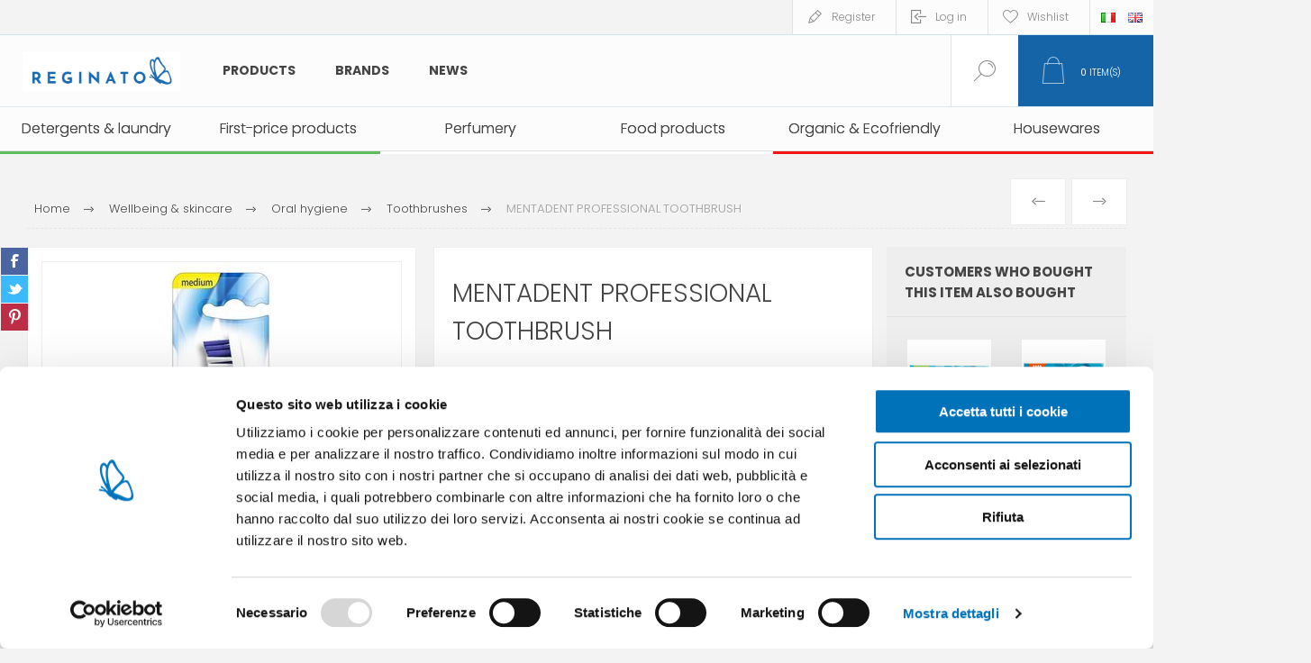

--- FILE ---
content_type: text/html; charset=utf-8
request_url: https://www.reginatofratelli.it/en/mentadent-professional-toothbrush
body_size: 22465
content:



<!DOCTYPE html>
<html lang="en" dir="ltr" class="html-product-details-page">
<head>
    <title>Reginato Fratelli store. SPAZZ.DENTI MENTADENT PROFESSIONALE</title>
    <meta http-equiv="Content-type" content="text/html;charset=UTF-8" />
    <meta name="description" content="" />
    <meta name="keywords" content="" />
    <meta name="generator" content="nopCommerce" />
    <meta name="viewport" content="width=device-width, initial-scale=1.0, minimum-scale=1.0, maximum-scale=2.0" />
    <link rel="preload" as="font" href="/Themes/Pacific/Content/fonts/pacific.woff" crossorigin />
    <link href="https://fonts.googleapis.com/css2?family=Roboto:wght@300;400;700&display=swap" rel="stylesheet">
    <meta property="og:type" content="product" />
<meta property="og:title" content="MENTADENT PROFESSIONAL TOOTHBRUSH" />
<meta property="og:description" content="" />
<meta property="og:image" content="https://www.reginatofratelli.it/images/thumbs/0033474_spazzdenti-mentadent-professionale_600.jpeg" />
<meta property="og:image:url" content="https://www.reginatofratelli.it/images/thumbs/0033474_spazzdenti-mentadent-professionale_600.jpeg" />
<meta property="og:url" content="https://www.reginatofratelli.it/en/mentadent-professional-toothbrush" />
<meta property="og:site_name" content="Reginato" />
<meta property="twitter:card" content="summary" />
<meta property="twitter:site" content="Reginato" />
<meta property="twitter:title" content="MENTADENT PROFESSIONAL TOOTHBRUSH" />
<meta property="twitter:description" content="" />
<meta property="twitter:image" content="https://www.reginatofratelli.it/images/thumbs/0033474_spazzdenti-mentadent-professionale_600.jpeg" />
<meta property="twitter:url" content="https://www.reginatofratelli.it/en/mentadent-professional-toothbrush" />

    

    
    
    
    
    

    


    

    <link rel="stylesheet" type="text/css" href="/Plugins/SevenSpikes.Core/Styles/perfect-scrollbar.min.css?v=xALDlmubxf_FmVzEzFo412JkWG8" />
<link rel="stylesheet" type="text/css" href="/Plugins/SevenSpikes.Core/Styles/slick-slider-1.6.0.css?v=ce5wSmuqalajayuNm27NWz7al7A" />
<link rel="stylesheet" type="text/css" href="/Themes/Pacific/Content/css/styles.css?v=qEXVOI1FIB44fObfNidDSTp5Bew" />
<link rel="stylesheet" type="text/css" href="/Themes/Pacific/Content/css/mobile.css?v=kHWkoY8cvjzT3LdqtBuI5pZdQZk" />
<link rel="stylesheet" type="text/css" href="/Themes/Pacific/Content/css/480.css?v=cIOI7vgqZ5UJS49eBkAVtnnz-0s" />
<link rel="stylesheet" type="text/css" href="/Themes/Pacific/Content/css/768.css?v=W8EU1uc5O28zsjAv02qKkqaaWPY" />
<link rel="stylesheet" type="text/css" href="/Themes/Pacific/Content/css/1260.css?v=-oJ-S0xnchU_ALlkGntqgqmppcU" />
<link rel="stylesheet" type="text/css" href="/Themes/Pacific/Content/css/1500.css?v=c2d15MGPV0MmYiVWA9kqsnucjew" />
<link rel="stylesheet" type="text/css" href="/Themes/Pacific/Content/css/1800.css?v=bIyJcRQUF5Vc7fl1msgBRibEwQQ" />
<link rel="stylesheet" type="text/css" href="/Plugins/SevenSpikes.Nop.Plugins.PrevNextProduct/Themes/Pacific/Content/prevnextproduct.css?v=eX6QDiOjS971fgMe03vLVOrbS7s" />
<link rel="stylesheet" type="text/css" href="/Plugins/SevenSpikes.Nop.Plugins.CloudZoom/Themes/Pacific/Content/cloud-zoom/CloudZoom.css?v=FSpNOhWy_eIcAXHV6_Gd4-eMnZE" />
<link rel="stylesheet" type="text/css" href="/lib_npm/magnific-popup/magnific-popup.css?v=lJ2HnX2MNgIk7VabLtoMC0odG40" />
<link rel="stylesheet" type="text/css" href="/Plugins/SevenSpikes.Nop.Plugins.NopQuickTabs/Themes/Pacific/Content/QuickTabs.css?v=quEUKppWlu2x5NP1DO-lgT8hhm8" />
<link rel="stylesheet" type="text/css" href="/Plugins/Widgets.DynamicForm/Content/style.css?v=d3DvNDoA4hkbRqaFYZtWMDZpNGQ" />
<link rel="stylesheet" type="text/css" href="/Plugins/Widgets.ShinyStatAnalytics/Content/PublicInfo.css?v=uX4wyrTUYVon1UZnZGW48INJRLk" />
<link rel="stylesheet" type="text/css" href="/Plugins/SevenSpikes.Nop.Plugins.MegaMenu/Themes/Pacific/Content/MegaMenu.css?v=rOLrbeE1TVGdqbvcX8NmHiTQ_-U" />
<link rel="stylesheet" type="text/css" href="/Plugins/SevenSpikes.Nop.Plugins.InstantSearch/Themes/Pacific/Content/InstantSearch.css?v=5wQL4cpEHBeYrI6gVZeO-QBkkFo" />
<link rel="stylesheet" type="text/css" href="/Plugins/SevenSpikes.Nop.Plugins.ProductRibbons/Styles/Ribbons.common.css?v=1M_v09gVIzhzX_fDUgwFQm5Tohw" />
<link rel="stylesheet" type="text/css" href="/Plugins/SevenSpikes.Nop.Plugins.ProductRibbons/Themes/Pacific/Content/Ribbons.css?v=MNsxSjlQBUqPD2H1A_eFqJMyWn4" />
<link rel="stylesheet" type="text/css" href="/Plugins/SevenSpikes.Nop.Plugins.QuickView/Themes/Pacific/Content/QuickView.css?v=-BOR7aF07oYG6-8x6oUB_JdWeQE" />
<link rel="stylesheet" type="text/css" href="/lib_npm/fine-uploader/fine-uploader/fine-uploader.min.css?v=uAgtLPSwJEmyqNdh1PJm82RAzG8" />
<link rel="stylesheet" type="text/css" href="/Themes/Pacific/Content/css/theme.custom-1.css?v=AVCJFsWNW0v6LjDbZ7M_7eQ4Yws" />

    

<style>

    .product-details-page .full-description {
        display: none;
    }
    .product-details-page .ui-tabs .full-description {
        display: block;
    }
    .product-details-page .tabhead-full-description {
        display: none;
    }
    

    .product-details-page .product-specs-box {
        display: none;
    }
    .product-details-page .ui-tabs .product-specs-box {
        display: block;
    }
    .product-details-page .ui-tabs .product-specs-box .title {
        display: none;
    }
    

    .product-details-page .product-no-reviews,
    .product-details-page .product-review-links {
        display: none;
    }
    </style><script id="Cookiebot" src="https://consent.cookiebot.com/uc.js" data-cbid="f67924f8-edc3-4b7a-9c9f-eb9b9307ec4d" type="e11ae6cf0bf75a6e75cca41c-text/javascript" async></script>


<!-- Hotjar Tracking Code for https://www.reginatofratelli.it/it/ -->
<script type="e11ae6cf0bf75a6e75cca41c-text/javascript">
    (function(h,o,t,j,a,r){
        h.hj=h.hj||function(){(h.hj.q=h.hj.q||[]).push(arguments)};
        h._hjSettings={hjid:938796,hjsv:6};
        a=o.getElementsByTagName('head')[0];
        r=o.createElement('script');r.async=1;
        r.src=t+h._hjSettings.hjid+j+h._hjSettings.hjsv;
        a.appendChild(r);
    })(window,document,'https://static.hotjar.com/c/hotjar-','.js?sv=');
</script>

<meta name="google-site-verification" content="Vtfh5G7xDOODrJ6mOkkhn7BthQv4njmGB-F_9jzY8Zg" />

<script src='https://codicebusiness.shinystat.com/cgi-bin/getcod.cgi?USER=SS-44228211-12793&NODW=yes&NCPV=1.0.0' id='shinystat-getcod' async type="e11ae6cf0bf75a6e75cca41c-text/javascript"></script>

            <script type="e11ae6cf0bf75a6e75cca41c-text/javascript" id='shn-engage-definition' async>

                (function () {

                    var shn_engage  = {

                        cart_content: {},

                        /**
                          * Apply the redirect to cart or checkout page
                          */
                        apply_redirect: function(redirect) {
                            if (typeof redirect == 'undefined' || !redirect)
                                return;

                            if (redirect == 'cart')
                                window.location.href = '/en/cart';
                            else if (redirect == 'checkout')
                                window.location.href = '/en/checkout';
                            else if (!!redirect.length)   
                                window.location.href = redirect;        
                        },

                        /**
                         * Apply discount by inserting COUPON CODE
                         */
                        apply_discount: function(code, redirect) {

                            $.ajax({
                                cache: false,
                                type: 'POST',
                                url: '/en/WidgetsShinyStatAnalytics/Discount',
                                data: 'DISCOUNT=' + code,
                                success: function (data) {
                                    if (data.Response) {
                                        shn_engage.apply_redirect(redirect);
                                    } else {
                                        console.log('Error in apply_ajax_discount');
                                    }
                                }
                            });

                        },

                        /**
                         * Reload the cart content for the get_cart_content function
                         */
                        get_ajax_cart: function() {

                            $.ajax({
                                cache: false,
                                type: 'POST',
                                url: '/en/WidgetsShinyStatAnalytics/Cart',
                                data: '',
                                success: function (data) {
                                    if (data.Cart) {
                                        shn_engage.set_cart_content(data.Cart);
                                        shn_engage.cart_content.cart_update_ts = localStorage.getItem('cart_update_ts');
                                    } else {
                                        console.log('Error in get_ajax_cart');
                                    }
                                }
                            });        

                        },

                        /**
                         * Call the callback function with the parameter shn_engage.cart_content
                         */
                        get_cart_content: function(callback_fnc) {

                            callback_fnc(shn_engage.cart_content, 'completed');

                        },
                        
                        /**
                         * Set the variable shn_engage.cart_content
                         */
                        set_cart_content: function(cart_content) {

                            if (!!shn_engage.cart_content.item_count && 
                                shn_engage.cart_content.item_count != cart_content.item_count) {
                                
                                    shn_engage.update_ts();
                            }

                            shn_engage.cart_content = cart_content;
                        },
                    
                        /**
                         * Update the field cart_update_ts
                         */
                        update_ts() { 
                            var t  = Math.floor(new Date().getTime() / 1000);
                            shn_engage.cart_content.cart_update_ts = t + '';
                            localStorage.setItem('cart_update_ts', t);
                        },
                        
                        /**
                         * Get request verrification token value
                         */
                        get_token: function() {
                            var token_inp = document.querySelector('input[name*=RequestVerificationToken]');
                            var token_nam = (!!token_inp) ? token_inp.name : '';
                            var token_val = (!!token_inp) ? token_inp.value : '';
                            return token_nam + '=' + token_val;
                        },
                            
                        /**
                         * Add product (identified by its variant id) for input quantity
                         * to the cart of the current session
                         */
                        add_product: function(id, quantity, redirect='') {

                            var url = '/addproducttocart/catalog/{{ProductId}}/1/{{Quantity}}';
                            url = url.replace('{{ProductId}}', id);
                            url = url.replace('{{Quantity}}', quantity);

                            $.ajax({
                                cache: false,
                                type: 'POST',
                                url: url,
                                data: shn_engage.get_token(),
                                success: function (data) {
                                    if (data.success) {
                                        shn_engage.update_ts();
                                        if (!!redirect)
                                            shn_engage.apply_redirect(redirect);
                                        else
                                            shn_engage.get_ajax_cart();
                                    } else if (data.redirect) {
                                        shn_engage.apply_redirect(data.redirect);
                                    } else {
                                        console.log('Error in add_ajax_product');
                                    }

                                }
                            });

                        },

                        /**
                         * Set product quantity (identified by its variant id) in the cart of the current session.
                         * To remove a product from cart, set quantity to zero. 
                         */
                        update_product_quantity: function(id, quantity, redirect='') {

                            var found_in_cart = false;
                            shn_engage.cart_content.items.forEach(function(item) {
                                if(item.id==id)
                                    found_in_cart = true
                            });

                            if (!found_in_cart) {

                                shn_engage.add_product(id, quantity, redirect);

                            } else {

                                $.ajax({
                                    cache: false,
                                    type: 'POST',
                                    url: '/en/WidgetsShinyStatAnalytics/UpdateProdQuantity',
                                    data: 'PROD_ID=' + id + '&QUANTITY=' + quantity,
                                    success: function (data) {
                                        if (data.success) {                                                    
                                            shn_engage.update_ts();
                                            if (!!redirect)
                                                shn_engage.apply_redirect(redirect);
                                            else
                                                shn_engage.get_ajax_cart();
                                        } else if (data.Error) {
                                            console.log('Error in update_product_quantity: ' + data.Error);
                                        } else {
                                            console.log('Error in update_product_quantity');
                                        }
                                    }
                                });

                            }    
                        },

                        /**
                         * Listen click on element that updates cart but that do not generate a post page request
                         */
                        listen_cart_updates: function(attempt) {
                            setTimeout(function () {
                                //wait for complete page load
                                if (document.readyState === 'complete') {
                                    if (attempt > 0)
                                        shn_engage.listen_cart_updates(attempt - 1);
                                } else {

                                    $("button[onclick*='AjaxCart.addproducttocart']:not([class*='wishlist'])").on("click", function() {
                                        setTimeout(shn_engage.get_ajax_cart, 600);
                                    });
                                    $("button[class='remove-btn']").on("click", function() {
                                        shn_engage.update_ts();
                                    });
                                    $("button[class='update-cart-button']").on("click", function() {
                                        shn_engage.update_ts();
                                    });
                                      
                                }
                            }, 400);
                        },

                        /**
                         * Return boolean indicating that the current platform
                         * is nopcommerce
                         */
                        is_nopcommerce: function() {
                            return true;
                        },

                    
                        /**
                         * Init the window.shn_engage functions after jquery completely load.
                         */
                        init: function(attempt) {

                            setTimeout(function () {

                                //wait for jquery completely load
                                if (typeof($) === 'undefined') {
                                    if (attempt > 0)
                                        shn_engage.init(attempt - 1);
                                } else {
     
                                                                             
                            
                                    shn_engage.get_ajax_cart();

                                    shn_engage.listen_cart_updates(30);
                                                    
                                    //set shn_engage object returning selected methods
                                    if (!window.shn_engage) {
                                        window.shn_engage = {
                                            apply_discount:          shn_engage.apply_discount,
                                            get_cart_content:        shn_engage.get_cart_content,
                                            add_product:             shn_engage.add_product,
                                            update_product_quantity: shn_engage.update_product_quantity,
                                            is_nopcommerce:          shn_engage.is_nopcommerce,
                                        };
                                    };
                                }

                            }, 400);
                        },
                        
                    }

                    shn_engage.init(30);

                })();


            </script>


    
    <link href="https://www.reginatofratelli.it/news/rss/1" rel="alternate" type="application/rss+xml" title="Reginato: News" />
    
    <link rel="apple-touch-icon" sizes="180x180" href="/icons/icons_0/apple-touch-icon.png">
<link rel="icon" type="image/png" sizes="32x32" href="/icons/icons_0/favicon-32x32.png">
<link rel="icon" type="image/png" sizes="16x16" href="/icons/icons_0/favicon-16x16.png">
<link rel="manifest" href="/icons/icons_0/site.webmanifest">
<link rel="mask-icon" href="/icons/icons_0/safari-pinned-tab.svg" color="#5bbad5">
<link rel="shortcut icon" href="/icons/icons_0/favicon.ico">
<meta name="msapplication-TileColor" content="#da532c">
<meta name="msapplication-config" content="/icons/icons_0/browserconfig.xml">
<meta name="theme-color" content="#ffffff">
    
    
    <!--Powered by nopCommerce - https://www.nopCommerce.com-->
    <link rel="preconnect" href="https://fonts.googleapis.com">
<link rel="preconnect" href="https://fonts.gstatic.com" crossorigin>
<link href="https://fonts.googleapis.com/css2?family=Poppins:ital,wght@0,300;0,400;0,500;0,600;0,700;0,800;0,900;1,200;1,300;1,400;1,500;1,600;1,700;1,800;1,900&display=swap" rel="stylesheet">

<!-- Google Tag Manager -->
<script type="e11ae6cf0bf75a6e75cca41c-text/javascript">(function(w,d,s,l,i){w[l]=w[l]||[];w[l].push({'gtm.start':
new Date().getTime(),event:'gtm.js'});var f=d.getElementsByTagName(s)[0],
j=d.createElement(s),dl=l!='dataLayer'?'&l='+l:'';j.async=true;j.src=
'https://www.googletagmanager.com/gtm.js?id='+i+dl;f.parentNode.insertBefore(j,f);
})(window,document,'script','dataLayer','GTM-WQSJSNG');</script>
<!-- End Google Tag Manager -->
</head>
<body class="product-details-page-body">
    <input name="__RequestVerificationToken" type="hidden" value="CfDJ8CUdTfNRexlGrUUDUkdgwt73hY6IqJIxpTPtNkAdMtwXdsddSJ0B9fOOh5_7ySfH8UsWR0vR8vd5lDpNY9Ys4elVYEAZkwLX2tVkDX2XC336FXbPaFbMgPFKmNgmraEYxwshBtYOdNMDXMozExjPlXQ" />
    


<div class="ajax-loading-block-window" style="display: none">
</div>
<div id="dialog-notifications-success" title="Notification" style="display:none;">
</div>
<div id="dialog-notifications-error" title="Error" style="display:none;">
</div>
<div id="dialog-notifications-warning" title="Warning" style="display:none;">
</div>
<div id="bar-notification" class="bar-notification-container" data-close="Close">
</div>

<!--[if lte IE 8]>
    <div style="clear:both;height:59px;text-align:center;position:relative;">
        <a href="http://www.microsoft.com/windows/internet-explorer/default.aspx" target="_blank">
            <img src="/Themes/Pacific/Content/img/ie_warning.jpg" height="42" width="820" alt="You are using an outdated browser. For a faster, safer browsing experience, upgrade for free today." />
        </a>
    </div>
<![endif]-->

<div class="master-wrapper-page">
<div class="header">
    
    <div class="responsive-strip">
        <div class="responsive-logo-wrapper">
            



<a href="/" class="logo">


<img alt="Reginato" src="https://www.reginatofratelli.it/images/thumbs/0038782_reginato_logo_H_colore_RGB.jpeg" /></a>
        </div>
	
    </div>
    <div class="header-upper">
        <div class="header-selectors-wrapper">
            
            
                <div class="desktop-language-selector">
            <ul class="language-list">
                    <li>
                        <a href="https://www.reginatofratelli.it/en/changelanguage/2?returnurl=%2Fen%2Fmentadent-professional-toothbrush" title="IT">
                            <img title='IT' alt='IT' 
                                 src="/images/flags/it.png "/>
                        </a>
                    </li>
                    <li>
                        <a href="https://www.reginatofratelli.it/en/changelanguage/1?returnurl=%2Fen%2Fmentadent-professional-toothbrush" title="EN">
                            <img title='EN' alt='EN'  class=selected
                                 src="/images/flags/gb.png "/>
                        </a>
                    </li>
            </ul>
    </div>
    <div class="mobile-language-selector">
        <div class="current-language-image">
            <img title='EN' alt='EN' src="/images/flags/gb.png " />
        </div>
        <select id="customerlanguage" name="customerlanguage" onchange="if (!window.__cfRLUnblockHandlers) return false; setLocation(this.value);" data-cf-modified-e11ae6cf0bf75a6e75cca41c-=""><option value="https://www.reginatofratelli.it/en/changelanguage/2?returnurl=%2Fen%2Fmentadent-professional-toothbrush">IT</option>
<option selected="selected" value="https://www.reginatofratelli.it/en/changelanguage/1?returnurl=%2Fen%2Fmentadent-professional-toothbrush">EN</option>
</select>
    </div>

            
        </div>
        <div class="header-links-wrapper">
            <div class="header-links">
                






        <div class="hedar-links-item">
            <a href="/en/register?returnUrl=%2Fen%2Fmentadent-professional-toothbrush" class="ico-register">Register</a>
        </div>
    <div class="hedar-links-item">
        <a href="/en/login?returnUrl=%2Fen%2Fmentadent-professional-toothbrush" class="ico-login">Log in</a>
    </div>
    <div class="hedar-links-item">
        <a href="/en/wishlist" class="ico-wishlist">
            <span class="wishlist-label">Wishlist</span>

        </a>
    </div>



            </div>
        </div>
        
    </div>
    <div class="header-lower">
        <div class="header-logo">
            



<a href="/" class="logo">


<img alt="Reginato" src="https://www.reginatofratelli.it/images/thumbs/0038782_reginato_logo_H_colore_RGB.jpeg" /></a>
        </div>
        <div class="header-menu">
            <div class="menu-button">
                <div class="menu-open" title="Menu">
                    <span class="menu-icon-line"></span>
                    <span class="menu-icon-line"></span>
                    <span class="menu-icon-line"></span>
                </div>
                <div class="menu-close" title="Close"></div>
            </div>
            <div class="menu-header">
                






        <div class="hedar-links-item">
            <a href="/en/register?returnUrl=%2Fen%2Fmentadent-professional-toothbrush" class="ico-register">Register</a>
        </div>
    <div class="hedar-links-item">
        <a href="/en/login?returnUrl=%2Fen%2Fmentadent-professional-toothbrush" class="ico-login">Log in</a>
    </div>
    <div class="hedar-links-item">
        <a href="/en/wishlist" class="ico-wishlist">
            <span class="wishlist-label">Wishlist</span>

        </a>
    </div>



                
                
                    <div class="desktop-language-selector">
            <ul class="language-list">
                    <li>
                        <a href="https://www.reginatofratelli.it/en/changelanguage/2?returnurl=%2Fen%2Fmentadent-professional-toothbrush" title="IT">
                            <img title='IT' alt='IT' 
                                 src="/images/flags/it.png "/>
                        </a>
                    </li>
                    <li>
                        <a href="https://www.reginatofratelli.it/en/changelanguage/1?returnurl=%2Fen%2Fmentadent-professional-toothbrush" title="EN">
                            <img title='EN' alt='EN'  class=selected
                                 src="/images/flags/gb.png "/>
                        </a>
                    </li>
            </ul>
    </div>
    <div class="mobile-language-selector">
        <div class="current-language-image">
            <img title='EN' alt='EN' src="/images/flags/gb.png " />
        </div>
        <select id="customerlanguage" name="customerlanguage" onchange="if (!window.__cfRLUnblockHandlers) return false; setLocation(this.value);" data-cf-modified-e11ae6cf0bf75a6e75cca41c-=""><option value="https://www.reginatofratelli.it/en/changelanguage/2?returnurl=%2Fen%2Fmentadent-professional-toothbrush">IT</option>
<option selected="selected" value="https://www.reginatofratelli.it/en/changelanguage/1?returnurl=%2Fen%2Fmentadent-professional-toothbrush">EN</option>
</select>
    </div>

            </div>
            <div class="menu-body">











    <ul class="mega-menu MainMegaMenu"
        data-isRtlEnabled="false"
        data-enableClickForDropDown="false">



<li class="has-sublist with-dropdown-in-grid MegaMenuWithSubcategories">
        <span class="with-subcategories single-item-categories labelfornextplusbutton">Products</span>

        <div class="dropdown categories fullWidth boxes-4">
            <div class="row-wrapper">
                <div class="row"><div class="box">
                <div class="title">
                        <a href="/en/first-price-products-branded" title="First-price products "><span>First-price products </span></a>
                    </div>
                <div class="wrapper">
                    <div class="picture">
                        <a href="/en/first-price-products-branded" title="Show products in category First-price products ">
                            <img class="lazy" alt="Picture for category First-price products " src="[data-uri]" data-original="https://www.reginatofratelli.it/images/thumbs/0006872_marchi-esclusivi_290.png" />
                        </a>
                    </div>
                </div>
                </div><div class="box">
                <div class="title">
                        <a href="/en/food-products" title="Food products"><span>Food products</span></a>
                    </div>
                <div class="wrapper">
                    <div class="picture">
                        <a href="/en/food-products" title="Show products in category Food products">
                            <img class="lazy" alt="Picture for category Food products" src="[data-uri]" data-original="https://www.reginatofratelli.it/images/thumbs/0026217_alimentari_290.png" />
                        </a>
                    </div>
                        <ul class="subcategories">
                                <li class="subcategory-item">
                                    <a href="/en/tuna-tins" title="Tuna &amp; canned food"><span>Tuna &amp; canned food</span></a>
                                </li>
                                <li class="subcategory-item">
                                    <a href="/en/oil-wine" title="Oil, salt &amp; vinegar"><span>Oil, salt &amp; vinegar</span></a>
                                </li>
                        </ul>
                </div>
                </div><div class="box">
                <div class="title">
                        <a href="/en/organic-ecofriendly" title="Organic &amp; Ecofriendly"><span>Organic &amp; Ecofriendly</span></a>
                    </div>
                <div class="wrapper">
                    <div class="picture">
                        <a href="/en/organic-ecofriendly" title="Show products in category Organic &amp; Ecofriendly">
                            <img class="lazy" alt="Picture for category Organic &amp; Ecofriendly" src="[data-uri]" data-original="https://www.reginatofratelli.it/images/thumbs/0014766_bio-ecogreen_290.png" />
                        </a>
                    </div>
                        <ul class="subcategories">
                                <li class="subcategory-item">
                                    <a href="/en/eco-house-cleaning" title="Eco house cleaning"><span>Eco house cleaning</span></a>
                                </li>
                                <li class="subcategory-item">
                                    <a href="/en/compostables" title="Compostables"><span>Compostables</span></a>
                                </li>
                                <li class="subcategory-item">
                                    <a href="/en/laundry-3" title="Eco laundry"><span>Eco laundry</span></a>
                                </li>
                                <li class="subcategory-item">
                                    <a href="/en/eco-washing-up-dishwasher" title="Eco washing up &amp; dishwasher"><span>Eco washing up &amp; dishwasher</span></a>
                                </li>
                                <li class="subcategory-item">
                                    <a href="/en/eco-wellbeing-skincare" title="Eco wellbeing &amp; skincare"><span>Eco wellbeing &amp; skincare</span></a>
                                </li>
                        </ul>
                </div>
                </div><div class="box">
                <div class="title">
                        <a href="/en/house-cleaning" title="Detergents &amp; laundry"><span>Detergents &amp; laundry</span></a>
                    </div>
                <div class="wrapper">
                    <div class="picture">
                        <a href="/en/house-cleaning" title="Show products in category Detergents &amp; laundry">
                            <img class="lazy" alt="Picture for category Detergents &amp; laundry" src="[data-uri]" data-original="https://www.reginatofratelli.it/images/thumbs/0006885_detersivi-pulizia_290.png" />
                        </a>
                    </div>
                        <ul class="subcategories">
                                <li class="subcategory-item">
                                    <a href="/en/degreasers" title="Multi purpose cleaners"><span>Multi purpose cleaners</span></a>
                                </li>
                                <li class="subcategory-item">
                                    <a href="/en/bathroom-cleaners" title="Bathroom cleaners"><span>Bathroom cleaners</span></a>
                                </li>
                                <li class="subcategory-item">
                                    <a href="/en/floors" title="Floorcare"><span>Floorcare</span></a>
                                </li>
                                <li class="subcategory-item">
                                    <a href="/en/glasses" title="Glasses"><span>Glasses</span></a>
                                </li>
                                <li class="subcategory-item">
                                    <a href="/en/alcohol" title="Alcohol"><span>Alcohol</span></a>
                                </li>
                                <li class="subcategory-item">
                                    <a href="/en/specific-cleaners" title="Specific cleaners"><span>Specific cleaners</span></a>
                                </li>
                                <li class="subcategory-item">
                                    <a href="/en/detergents-surfaces" title="Detergents surfaces"><span>Detergents surfaces</span></a>
                                </li>
                                <li class="subcategory-item">
                                    <a href="/en/accessories-home-cleaning" title="Accessories home cleaning"><span>Accessories home cleaning</span></a>
                                </li>
                                <li class="subcategory-item">
                                    <a href="/en/brooms-and-floor-brushes" title="Brooms, mops &amp; buckets"><span>Brooms, mops &amp; buckets</span></a>
                                </li>
                                <li class="subcategory-item">
                                    <a href="/en/garbage-bags" title="Garbage bags"><span>Garbage bags</span></a>
                                </li>
                                <li class="subcategory-item">
                                    <a href="/en/gloves" title="Gloves"><span>Gloves</span></a>
                                </li>
                                <li class="subcategory-item">
                                    <a href="/en/dehumidifiers" title="Dehumidifiers"><span>Dehumidifiers</span></a>
                                </li>
                                <li class="subcategory-item">
                                    <a href="/en/laundry-ironing" title="Laundry &amp; Ironing"><span>Laundry &amp; Ironing</span></a>
                                </li>
                                <li class="subcategory-item">
                                    <a href="/en/ammonia-and-acids" title="Ammonia and acids"><span>Ammonia and acids</span></a>
                                </li>
                                <li class="subcategory-item">
                                    <a href="/en/bleaches" title="Bleaches"><span>Bleaches</span></a>
                                </li>
                                <li class="subcategory-item">
                                    <a href="/en/dishwasher-washing-up" title="Dishwasher washing up"><span>Dishwasher washing up</span></a>
                                </li>
                                <li class="subcategory-item">
                                    <a href="/en/laundry-detergents" title="Laundry detergents"><span>Laundry detergents</span></a>
                                </li>
                        </ul>
                </div>
                </div></div><div class="row"><div class="box">
                <div class="title">
                        <a href="/en/insecticides-and-repellents" title="Insecticides &amp; repellents"><span>Insecticides &amp; repellents</span></a>
                    </div>
                <div class="wrapper">
                    <div class="picture">
                        <a href="/en/insecticides-and-repellents" title="Show products in category Insecticides &amp; repellents">
                            <img class="lazy" alt="Picture for category Insecticides &amp; repellents" src="[data-uri]" data-original="https://www.reginatofratelli.it/images/thumbs/0006873_insetticidi_290.png" />
                        </a>
                    </div>
                        <ul class="subcategories">
                                <li class="subcategory-item">
                                    <a href="/en/anti-moth" title="Anti-moth"><span>Anti-moth</span></a>
                                </li>
                                <li class="subcategory-item">
                                    <a href="/en/repellents" title="Repellents"><span>Repellents</span></a>
                                </li>
                                <li class="subcategory-item">
                                    <a href="/en/insecticides" title="Insecticides"><span>Insecticides</span></a>
                                </li>
                                <li class="subcategory-item">
                                    <a href="/en/citronellas" title="Citronellas"><span>Citronellas</span></a>
                                </li>
                        </ul>
                </div>
                </div><div class="box">
                <div class="title">
                        <a href="/en/wellbeing-and-skincare" title="Wellbeing &amp; skincare"><span>Wellbeing &amp; skincare</span></a>
                    </div>
                <div class="wrapper">
                    <div class="picture">
                        <a href="/en/wellbeing-and-skincare" title="Show products in category Wellbeing &amp; skincare">
                            <img class="lazy" alt="Picture for category Wellbeing &amp; skincare" src="[data-uri]" data-original="https://www.reginatofratelli.it/images/thumbs/0014767_persona-baby_290.png" />
                        </a>
                    </div>
                        <ul class="subcategories">
                                <li class="subcategory-item">
                                    <a href="/en/sanitary-towels-and-panty-liners" title="Sanitary towels &amp; panty liners"><span>Sanitary towels &amp; panty liners</span></a>
                                </li>
                                <li class="subcategory-item">
                                    <a href="/en/toilet-paper" title="Toilet paper"><span>Toilet paper</span></a>
                                </li>
                                <li class="subcategory-item">
                                    <a href="/en/pocket-tissues" title="Pocket tissues"><span>Pocket tissues</span></a>
                                </li>
                                <li class="subcategory-item">
                                    <a href="/en/wipes" title="Wipes"><span>Wipes</span></a>
                                </li>
                                <li class="subcategory-item">
                                    <a href="/en/soap" title="Soap"><span>Soap</span></a>
                                </li>
                                <li class="subcategory-item">
                                    <a href="/en/face-care" title="Face"><span>Face</span></a>
                                </li>
                                <li class="subcategory-item">
                                    <a href="/en/shaving-2" title="Shaving products"><span>Shaving products</span></a>
                                </li>
                                <li class="subcategory-item">
                                    <a href="/en/oral-hygiene" title="Oral hygiene"><span>Oral hygiene</span></a>
                                </li>
                                <li class="subcategory-item">
                                    <a href="/en/lips-2" title="Lips"><span>Lips</span></a>
                                </li>
                                <li class="subcategory-item">
                                    <a href="/en/hair-removal" title="Hair removal"><span>Hair removal</span></a>
                                </li>
                                <li class="subcategory-item">
                                    <a href="/en/incontinence" title="Incontinence"><span>Incontinence</span></a>
                                </li>
                                <li class="subcategory-item">
                                    <a href="/en/feminine-hygiene" title="Intimate hygiene"><span>Intimate hygiene</span></a>
                                </li>
                                <li class="subcategory-item">
                                    <a href="/en/feet" title="Feet"><span>Feet</span></a>
                                </li>
                                <li class="subcategory-item">
                                    <a href="/en/hair" title="Hair"><span>Hair</span></a>
                                </li>
                                <li class="subcategory-item">
                                    <a href="/en/deodorants-3" title="Deodorants"><span>Deodorants</span></a>
                                </li>
                                <li class="subcategory-item">
                                    <a href="/en/body-care" title="Body care"><span>Body care</span></a>
                                </li>
                                <li class="subcategory-item">
                                    <a href="/en/travel-size-toiletries" title="Travel size toiletries"><span>Travel size toiletries</span></a>
                                </li>
                                <li class="subcategory-item">
                                    <a href="/en/first-aid" title="Medication"><span>Medication</span></a>
                                </li>
                                <li class="subcategory-item">
                                    <a href="/en/baby-toiletries" title="Baby toiletries"><span>Baby toiletries</span></a>
                                </li>
                                <li class="subcategory-item">
                                    <a href="/en/slippers" title="Slippers"><span>Slippers</span></a>
                                </li>
                        </ul>
                </div>
                </div><div class="box">
                <div class="title">
                        <a href="/en/sun-products" title="Sun care"><span>Sun care</span></a>
                    </div>
                <div class="wrapper">
                    <div class="picture">
                        <a href="/en/sun-products" title="Show products in category Sun care">
                            <img class="lazy" alt="Picture for category Sun care" src="[data-uri]" data-original="https://www.reginatofratelli.it/images/thumbs/0006874_solari_290.png" />
                        </a>
                    </div>
                        <ul class="subcategories">
                                <li class="subcategory-item">
                                    <a href="/en/sunscreens" title="Sunscreens"><span>Sunscreens</span></a>
                                </li>
                                <li class="subcategory-item">
                                    <a href="/en/after-sun" title="After-sun"><span>After-sun</span></a>
                                </li>
                                <li class="subcategory-item">
                                    <a href="/en/baby-sun-products" title="Kids"><span>Kids</span></a>
                                </li>
                        </ul>
                </div>
                </div><div class="box">
                <div class="title">
                        <a href="/en/house-wares" title="Housewares"><span>Housewares</span></a>
                    </div>
                <div class="wrapper">
                    <div class="picture">
                        <a href="/en/house-wares" title="Show products in category Housewares">
                            <img class="lazy" alt="Picture for category Housewares" src="[data-uri]" data-original="https://www.reginatofratelli.it/images/thumbs/0006884_tutto-casa_290.png" />
                        </a>
                    </div>
                        <ul class="subcategories">
                                <li class="subcategory-item">
                                    <a href="/en/party-time" title="Party time"><span>Party time</span></a>
                                </li>
                                <li class="subcategory-item">
                                    <a href="/en/firelighters" title="Firelighters"><span>Firelighters</span></a>
                                </li>
                                <li class="subcategory-item">
                                    <a href="/en/home-and-kitchen-accessories" title="Home and kitchen accessories"><span>Home and kitchen accessories</span></a>
                                </li>
                                <li class="subcategory-item">
                                    <a href="/en/umbrellas" title="Umbrellas"><span>Umbrellas</span></a>
                                </li>
                                <li class="subcategory-item">
                                    <a href="/en/tights-socks" title="Tights &amp; socks"><span>Tights &amp; socks</span></a>
                                </li>
                                <li class="subcategory-item">
                                    <a href="/en/hardwares" title="Decorating &amp; DIY"><span>Decorating &amp; DIY</span></a>
                                </li>
                                <li class="subcategory-item">
                                    <a href="/en/food-containers" title="Food containers"><span>Food containers</span></a>
                                </li>
                                <li class="subcategory-item">
                                    <a href="/en/carpets-and-doormats" title="Carpets &amp; doormats"><span>Carpets &amp; doormats</span></a>
                                </li>
                                <li class="subcategory-item">
                                    <a href="/en/stationery" title="Stationery"><span>Stationery</span></a>
                                </li>
                                <li class="subcategory-item">
                                    <a href="/en/shoes-line" title="Shoe care"><span>Shoe care</span></a>
                                </li>
                                <li class="subcategory-item">
                                    <a href="/en/motoring" title="Auto"><span>Auto</span></a>
                                </li>
                                <li class="subcategory-item">
                                    <a href="/en/gardening" title="Gardening &amp; Outdoor"><span>Gardening &amp; Outdoor</span></a>
                                </li>
                                <li class="subcategory-item">
                                    <a href="/en/candles-and-church-candles" title="Candles &amp; votive candles"><span>Candles &amp; votive candles</span></a>
                                </li>
                                <li class="subcategory-item">
                                    <a href="/en/home-accessories" title="Summer &amp; Outdoor"><span>Summer &amp; Outdoor</span></a>
                                </li>
                        </ul>
                </div>
                </div></div><div class="row"><div class="box">
                <div class="title">
                        <a href="/en/perfumery" title="Perfumery"><span>Perfumery</span></a>
                    </div>
                <div class="wrapper">
                    <div class="picture">
                        <a href="/en/perfumery" title="Show products in category Perfumery">
                            <img class="lazy" alt="Picture for category Perfumery" src="[data-uri]" data-original="https://www.reginatofratelli.it/images/thumbs/0006878_profumeria_290.png" />
                        </a>
                    </div>
                        <ul class="subcategories">
                                <li class="subcategory-item">
                                    <a href="/en/man-perfumes" title="Man"><span>Man</span></a>
                                </li>
                                <li class="subcategory-item">
                                    <a href="/en/woman-perfumes" title="Woman"><span>Woman</span></a>
                                </li>
                                <li class="subcategory-item">
                                    <a href="/en/beauty-bags" title="Beauty bags"><span>Beauty bags</span></a>
                                </li>
                                <li class="subcategory-item">
                                    <a href="/en/make-up" title="Make Up"><span>Make Up</span></a>
                                </li>
                                <li class="subcategory-item">
                                    <a href="/en/gifts-ideas" title="Gifts ideas"><span>Gifts ideas</span></a>
                                </li>
                                <li class="subcategory-item">
                                    <a href="/en/air-fresheners" title="Air-fresheners"><span>Air-fresheners</span></a>
                                </li>
                                <li class="subcategory-item">
                                    <a href="/en/gift-sets" title="Gift sets"><span>Gift sets</span></a>
                                </li>
                                <li class="subcategory-item">
                                    <a href="/en/wardrobe-perfumes" title="Wardrobe perfumes"><span>Wardrobe perfumes</span></a>
                                </li>
                                <li class="subcategory-item">
                                    <a href="/en/unisex" title="Unisex"><span>Unisex</span></a>
                                </li>
                        </ul>
                </div>
                </div><div class="box">
                <div class="title">
                        <a href="/en/animals" title="Pets"><span>Pets</span></a>
                    </div>
                <div class="wrapper">
                    <div class="picture">
                        <a href="/en/animals" title="Show products in category Pets">
                            <img class="lazy" alt="Picture for category Pets" src="[data-uri]" data-original="https://www.reginatofratelli.it/images/thumbs/0006882_animali_290.png" />
                        </a>
                    </div>
                        <ul class="subcategories">
                                <li class="subcategory-item">
                                    <a href="/en/dogs" title="Dogs"><span>Dogs</span></a>
                                </li>
                                <li class="subcategory-item">
                                    <a href="/en/cats" title="Cats"><span>Cats</span></a>
                                </li>
                                <li class="subcategory-item">
                                    <a href="/en/other-pets" title="Other pets"><span>Other pets</span></a>
                                </li>
                        </ul>
                </div>
                </div><div class="box">
                <div class="title">
                        <a href="/en/espositors" title="Display stands"><span>Display stands</span></a>
                    </div>
                <div class="wrapper">
                    <div class="picture">
                        <a href="/en/espositors" title="Show products in category Display stands">
                            <img class="lazy" alt="Picture for category Display stands" src="[data-uri]" data-original="https://www.reginatofratelli.it/images/thumbs/0006889_espositori_290.png" />
                        </a>
                    </div>
                </div>
                </div><div class="empty-box"></div></div>
            </div>

        </div>
</li>

<li class="  ">

    <a href="/en/manufacturer/all" class="" title="Brands" ><span> Brands</span></a>

</li>

<li class="  ">

    <a href="/en/blog" class="" title="News" ><span> News</span></a>

</li>
        
    </ul>
    <div class="menu-title"><span>Menu</span></div>
    <ul class="mega-menu-responsive MainMegaMenu">


<li class="has-sublist MegaMenuWithSubcategories">

        <span class="with-subcategories single-item-categories labelfornextplusbutton">Products</span>

        <div class="plus-button"></div>
        <div class="sublist-wrap">
            <ul class="sublist">
                <li class="back-button">
                    <span>Back</span>
                </li>
                
        <li>
            <a class="lastLevelCategory" href="/en/first-price-products-branded" title="First-price products "><span>First-price products </span></a>
        </li>
        <li class="has-sublist">
            <a href="/en/food-products" title="Food products" class="with-subcategories"><span>Food products</span></a>
            <div class="plus-button"></div>
            <div class="sublist-wrap">
                <ul class="sublist">
                    <li class="back-button">
                        <span>Back</span>
                    </li>
                    
        <li>
            <a class="lastLevelCategory" href="/en/tuna-tins" title="Tuna &amp; canned food"><span>Tuna &amp; canned food</span></a>
        </li>
        <li>
            <a class="lastLevelCategory" href="/en/oil-wine" title="Oil, salt &amp; vinegar"><span>Oil, salt &amp; vinegar</span></a>
        </li>


                </ul>
            </div>
        </li>
        <li class="has-sublist">
            <a href="/en/organic-ecofriendly" title="Organic &amp; Ecofriendly" class="with-subcategories"><span>Organic &amp; Ecofriendly</span></a>
            <div class="plus-button"></div>
            <div class="sublist-wrap">
                <ul class="sublist">
                    <li class="back-button">
                        <span>Back</span>
                    </li>
                    
        <li>
            <a class="lastLevelCategory" href="/en/eco-house-cleaning" title="Eco house cleaning"><span>Eco house cleaning</span></a>
        </li>
        <li>
            <a class="lastLevelCategory" href="/en/compostables" title="Compostables"><span>Compostables</span></a>
        </li>
        <li>
            <a class="lastLevelCategory" href="/en/laundry-3" title="Eco laundry"><span>Eco laundry</span></a>
        </li>
        <li>
            <a class="lastLevelCategory" href="/en/eco-washing-up-dishwasher" title="Eco washing up &amp; dishwasher"><span>Eco washing up &amp; dishwasher</span></a>
        </li>
        <li>
            <a class="lastLevelCategory" href="/en/eco-wellbeing-skincare" title="Eco wellbeing &amp; skincare"><span>Eco wellbeing &amp; skincare</span></a>
        </li>


                </ul>
            </div>
        </li>
        <li class="has-sublist">
            <a href="/en/house-cleaning" title="Detergents &amp; laundry" class="with-subcategories"><span>Detergents &amp; laundry</span></a>
            <div class="plus-button"></div>
            <div class="sublist-wrap">
                <ul class="sublist">
                    <li class="back-button">
                        <span>Back</span>
                    </li>
                    
        <li>
            <a class="lastLevelCategory" href="/en/degreasers" title="Multi purpose cleaners"><span>Multi purpose cleaners</span></a>
        </li>
        <li>
            <a class="lastLevelCategory" href="/en/bathroom-cleaners" title="Bathroom cleaners"><span>Bathroom cleaners</span></a>
        </li>
        <li>
            <a class="lastLevelCategory" href="/en/floors" title="Floorcare"><span>Floorcare</span></a>
        </li>
        <li>
            <a class="lastLevelCategory" href="/en/glasses" title="Glasses"><span>Glasses</span></a>
        </li>
        <li>
            <a class="lastLevelCategory" href="/en/alcohol" title="Alcohol"><span>Alcohol</span></a>
        </li>
        <li>
            <a class="lastLevelCategory" href="/en/specific-cleaners" title="Specific cleaners"><span>Specific cleaners</span></a>
        </li>
        <li>
            <a class="lastLevelCategory" href="/en/detergents-surfaces" title="Detergents surfaces"><span>Detergents surfaces</span></a>
        </li>
        <li>
            <a class="lastLevelCategory" href="/en/accessories-home-cleaning" title="Accessories home cleaning"><span>Accessories home cleaning</span></a>
        </li>
        <li>
            <a class="lastLevelCategory" href="/en/brooms-and-floor-brushes" title="Brooms, mops &amp; buckets"><span>Brooms, mops &amp; buckets</span></a>
        </li>
        <li>
            <a class="lastLevelCategory" href="/en/garbage-bags" title="Garbage bags"><span>Garbage bags</span></a>
        </li>
        <li>
            <a class="lastLevelCategory" href="/en/gloves" title="Gloves"><span>Gloves</span></a>
        </li>
        <li>
            <a class="lastLevelCategory" href="/en/dehumidifiers" title="Dehumidifiers"><span>Dehumidifiers</span></a>
        </li>
        <li>
            <a class="lastLevelCategory" href="/en/laundry-ironing" title="Laundry &amp; Ironing"><span>Laundry &amp; Ironing</span></a>
        </li>
        <li>
            <a class="lastLevelCategory" href="/en/ammonia-and-acids" title="Ammonia and acids"><span>Ammonia and acids</span></a>
        </li>
        <li>
            <a class="lastLevelCategory" href="/en/bleaches" title="Bleaches"><span>Bleaches</span></a>
        </li>
        <li class="has-sublist">
            <a href="/en/dishwasher-washing-up" title="Dishwasher washing up" class="with-subcategories"><span>Dishwasher washing up</span></a>
            <div class="plus-button"></div>
            <div class="sublist-wrap">
                <ul class="sublist">
                    <li class="back-button">
                        <span>Back</span>
                    </li>
                    
        <li>
            <a class="lastLevelCategory" href="/en/washing-up" title="Washing up"><span>Washing up</span></a>
        </li>
        <li>
            <a class="lastLevelCategory" href="/en/dishwasher-2" title="Dishwasher"><span>Dishwasher</span></a>
        </li>
        <li>
            <a class="lastLevelCategory" href="/en/washing-machine-care-2" title="Washing machine care"><span>Washing machine care</span></a>
        </li>


                </ul>
            </div>
        </li>
        <li class="has-sublist">
            <a href="/en/laundry-detergents" title="Laundry detergents" class="with-subcategories"><span>Laundry detergents</span></a>
            <div class="plus-button"></div>
            <div class="sublist-wrap">
                <ul class="sublist">
                    <li class="back-button">
                        <span>Back</span>
                    </li>
                    
        <li>
            <a class="lastLevelCategory" href="/en/laundry-washing-powders" title="Laundry washing powders"><span>Laundry washing powders</span></a>
        </li>
        <li>
            <a class="lastLevelCategory" href="/en/laundry-capsules-pods-tabs" title="Capsules, pods and tabs"><span>Capsules, pods and tabs</span></a>
        </li>
        <li>
            <a class="lastLevelCategory" href="/en/laundry-liquid-detergents" title="Liquid detergents"><span>Liquid detergents</span></a>
        </li>
        <li>
            <a class="lastLevelCategory" href="/en/additives-fabric-dyes" title="Cleansers &amp; Colour Enhancers"><span>Cleansers &amp; Colour Enhancers</span></a>
        </li>
        <li>
            <a class="lastLevelCategory" href="/en/washing-machine-care" title="Washing machine care"><span>Washing machine care</span></a>
        </li>
        <li>
            <a class="lastLevelCategory" href="/en/fabric-softeners-fresheners" title="Fabric conditioners &amp; fresheners"><span>Fabric conditioners &amp; fresheners</span></a>
        </li>
        <li>
            <a class="lastLevelCategory" href="/en/stain-removers" title="Stain removers"><span>Stain removers</span></a>
        </li>
        <li>
            <a class="lastLevelCategory" href="/en/delicate-wash" title="Delicate wash"><span>Delicate wash</span></a>
        </li>
        <li>
            <a class="lastLevelCategory" href="/en/dryer" title="Dryer"><span>Dryer</span></a>
        </li>


                </ul>
            </div>
        </li>


                </ul>
            </div>
        </li>
        <li class="has-sublist">
            <a href="/en/insecticides-and-repellents" title="Insecticides &amp; repellents" class="with-subcategories"><span>Insecticides &amp; repellents</span></a>
            <div class="plus-button"></div>
            <div class="sublist-wrap">
                <ul class="sublist">
                    <li class="back-button">
                        <span>Back</span>
                    </li>
                    
        <li>
            <a class="lastLevelCategory" href="/en/anti-moth" title="Anti-moth"><span>Anti-moth</span></a>
        </li>
        <li>
            <a class="lastLevelCategory" href="/en/repellents" title="Repellents"><span>Repellents</span></a>
        </li>
        <li>
            <a class="lastLevelCategory" href="/en/insecticides" title="Insecticides"><span>Insecticides</span></a>
        </li>
        <li>
            <a class="lastLevelCategory" href="/en/citronellas" title="Citronellas"><span>Citronellas</span></a>
        </li>


                </ul>
            </div>
        </li>
        <li class="has-sublist">
            <a href="/en/wellbeing-and-skincare" title="Wellbeing &amp; skincare" class="with-subcategories"><span>Wellbeing &amp; skincare</span></a>
            <div class="plus-button"></div>
            <div class="sublist-wrap">
                <ul class="sublist">
                    <li class="back-button">
                        <span>Back</span>
                    </li>
                    
        <li>
            <a class="lastLevelCategory" href="/en/sanitary-towels-and-panty-liners" title="Sanitary towels &amp; panty liners"><span>Sanitary towels &amp; panty liners</span></a>
        </li>
        <li>
            <a class="lastLevelCategory" href="/en/toilet-paper" title="Toilet paper"><span>Toilet paper</span></a>
        </li>
        <li>
            <a class="lastLevelCategory" href="/en/pocket-tissues" title="Pocket tissues"><span>Pocket tissues</span></a>
        </li>
        <li>
            <a class="lastLevelCategory" href="/en/wipes" title="Wipes"><span>Wipes</span></a>
        </li>
        <li class="has-sublist">
            <a href="/en/soap" title="Soap" class="with-subcategories"><span>Soap</span></a>
            <div class="plus-button"></div>
            <div class="sublist-wrap">
                <ul class="sublist">
                    <li class="back-button">
                        <span>Back</span>
                    </li>
                    
        <li>
            <a class="lastLevelCategory" href="/en/liquid" title="Liquid"><span>Liquid</span></a>
        </li>
        <li>
            <a class="lastLevelCategory" href="/en/soap-bars" title="Soap bars"><span>Soap bars</span></a>
        </li>
        <li>
            <a class="lastLevelCategory" href="/en/handwashing-pastes" title="Handwashing pastes"><span>Handwashing pastes</span></a>
        </li>


                </ul>
            </div>
        </li>
        <li class="has-sublist">
            <a href="/en/face-care" title="Face" class="with-subcategories"><span>Face</span></a>
            <div class="plus-button"></div>
            <div class="sublist-wrap">
                <ul class="sublist">
                    <li class="back-button">
                        <span>Back</span>
                    </li>
                    
        <li>
            <a class="lastLevelCategory" href="/en/face-cream" title="Face cream"><span>Face cream</span></a>
        </li>
        <li>
            <a class="lastLevelCategory" href="/en/face-treatments" title="Face care"><span>Face care</span></a>
        </li>


                </ul>
            </div>
        </li>
        <li class="has-sublist">
            <a href="/en/shaving-2" title="Shaving products" class="with-subcategories"><span>Shaving products</span></a>
            <div class="plus-button"></div>
            <div class="sublist-wrap">
                <ul class="sublist">
                    <li class="back-button">
                        <span>Back</span>
                    </li>
                    
        <li>
            <a class="lastLevelCategory" href="/en/pre-and-after-shave" title="Pre and after shave"><span>Pre and after shave</span></a>
        </li>
        <li>
            <a class="lastLevelCategory" href="/en/shaving-accessories" title="Shaving accessories"><span>Shaving accessories</span></a>
        </li>
        <li>
            <a class="lastLevelCategory" href="/en/shaving-foam" title="Shaving foam"><span>Shaving foam</span></a>
        </li>


                </ul>
            </div>
        </li>
        <li class="has-sublist">
            <a href="/en/oral-hygiene" title="Oral hygiene" class="with-subcategories"><span>Oral hygiene</span></a>
            <div class="plus-button"></div>
            <div class="sublist-wrap">
                <ul class="sublist">
                    <li class="back-button">
                        <span>Back</span>
                    </li>
                    
        <li>
            <a class="lastLevelCategory" href="/en/toothbrushes" title="Toothbrushes"><span>Toothbrushes</span></a>
        </li>
        <li>
            <a class="lastLevelCategory" href="/en/toothpastes" title="Toothpastes"><span>Toothpastes</span></a>
        </li>
        <li>
            <a class="lastLevelCategory" href="/en/mouthwashes-oral-hygiene" title="Mouthwashes"><span>Mouthwashes</span></a>
        </li>
        <li>
            <a class="lastLevelCategory" href="/en/dental-floss" title="Dental floss"><span>Dental floss</span></a>
        </li>
        <li>
            <a class="lastLevelCategory" href="/en/other-person-and-horal-hygiene" title="Other"><span>Other</span></a>
        </li>


                </ul>
            </div>
        </li>
        <li class="has-sublist">
            <a href="/en/lips-2" title="Lips" class="with-subcategories"><span>Lips</span></a>
            <div class="plus-button"></div>
            <div class="sublist-wrap">
                <ul class="sublist">
                    <li class="back-button">
                        <span>Back</span>
                    </li>
                    
        <li>
            <a class="lastLevelCategory" href="/en/lip-balms" title="Lip balms"><span>Lip balms</span></a>
        </li>


                </ul>
            </div>
        </li>
        <li>
            <a class="lastLevelCategory" href="/en/hair-removal" title="Hair removal"><span>Hair removal</span></a>
        </li>
        <li>
            <a class="lastLevelCategory" href="/en/incontinence" title="Incontinence"><span>Incontinence</span></a>
        </li>
        <li>
            <a class="lastLevelCategory" href="/en/feminine-hygiene" title="Intimate hygiene"><span>Intimate hygiene</span></a>
        </li>
        <li>
            <a class="lastLevelCategory" href="/en/feet" title="Feet"><span>Feet</span></a>
        </li>
        <li class="has-sublist">
            <a href="/en/hair" title="Hair" class="with-subcategories"><span>Hair</span></a>
            <div class="plus-button"></div>
            <div class="sublist-wrap">
                <ul class="sublist">
                    <li class="back-button">
                        <span>Back</span>
                    </li>
                    
        <li>
            <a class="lastLevelCategory" href="/en/lotions-and-oils" title="Lotions &amp; oils"><span>Lotions &amp; oils</span></a>
        </li>
        <li>
            <a class="lastLevelCategory" href="/en/shampoo-2" title="Shampoo"><span>Shampoo</span></a>
        </li>
        <li>
            <a class="lastLevelCategory" href="/en/conditioners" title="Conditioners"><span>Conditioners</span></a>
        </li>
        <li>
            <a class="lastLevelCategory" href="/en/hair-dye" title="Hair dye"><span>Hair dye</span></a>
        </li>
        <li>
            <a class="lastLevelCategory" href="/en/professionals" title="Professionals"><span>Professionals</span></a>
        </li>
        <li>
            <a class="lastLevelCategory" href="/en/masks" title="Masks"><span>Masks</span></a>
        </li>
        <li>
            <a class="lastLevelCategory" href="/en/spray-and-mousses" title="Spray, gel &amp; mousses"><span>Spray, gel &amp; mousses</span></a>
        </li>
        <li>
            <a class="lastLevelCategory" href="/en/accessories-5" title="Accessories"><span>Accessories</span></a>
        </li>
        <li>
            <a class="lastLevelCategory" href="/en/hairbrushes-combs" title="Hairbrushes &amp; combs"><span>Hairbrushes &amp; combs</span></a>
        </li>


                </ul>
            </div>
        </li>
        <li class="has-sublist">
            <a href="/en/deodorants-3" title="Deodorants" class="with-subcategories"><span>Deodorants</span></a>
            <div class="plus-button"></div>
            <div class="sublist-wrap">
                <ul class="sublist">
                    <li class="back-button">
                        <span>Back</span>
                    </li>
                    
        <li>
            <a class="lastLevelCategory" href="/en/stick-deodorants" title="Stick deodorants"><span>Stick deodorants</span></a>
        </li>
        <li>
            <a class="lastLevelCategory" href="/en/spray-deodorants" title="Spray deodorants"><span>Spray deodorants</span></a>
        </li>
        <li>
            <a class="lastLevelCategory" href="/en/roll-on-deodorants" title="Roll-on deodorants"><span>Roll-on deodorants</span></a>
        </li>
        <li>
            <a class="lastLevelCategory" href="/en/cream-deodorants" title="Cream deodorants"><span>Cream deodorants</span></a>
        </li>
        <li>
            <a class="lastLevelCategory" href="/en/vapo-deodorants" title="Vapo deodorants"><span>Vapo deodorants</span></a>
        </li>
        <li>
            <a class="lastLevelCategory" href="/en/squeeze-deodorants" title="Squeeze deodorants"><span>Squeeze deodorants</span></a>
        </li>


                </ul>
            </div>
        </li>
        <li class="has-sublist">
            <a href="/en/body-care" title="Body care" class="with-subcategories"><span>Body care</span></a>
            <div class="plus-button"></div>
            <div class="sublist-wrap">
                <ul class="sublist">
                    <li class="back-button">
                        <span>Back</span>
                    </li>
                    
        <li>
            <a class="lastLevelCategory" href="/en/body-wash" title="Body wash"><span>Body wash</span></a>
        </li>
        <li>
            <a class="lastLevelCategory" href="/en/shower-gel" title="Shower gel"><span>Shower gel</span></a>
        </li>
        <li>
            <a class="lastLevelCategory" href="/en/hand-creams" title="Hand care"><span>Hand care</span></a>
        </li>
        <li>
            <a class="lastLevelCategory" href="/en/body-treatments" title="Body treatments"><span>Body treatments</span></a>
        </li>
        <li>
            <a class="lastLevelCategory" href="/en/body-lotion-person" title="Body lotion"><span>Body lotion</span></a>
        </li>
        <li>
            <a class="lastLevelCategory" href="/en/body-oil" title="Body oil"><span>Body oil</span></a>
        </li>
        <li>
            <a class="lastLevelCategory" href="/en/talcum-powders" title="Talcum powders"><span>Talcum powders</span></a>
        </li>
        <li>
            <a class="lastLevelCategory" href="/en/body-accessories" title="Accessories"><span>Accessories</span></a>
        </li>


                </ul>
            </div>
        </li>
        <li>
            <a class="lastLevelCategory" href="/en/travel-size-toiletries" title="Travel size toiletries"><span>Travel size toiletries</span></a>
        </li>
        <li class="has-sublist">
            <a href="/en/first-aid" title="Medication" class="with-subcategories"><span>Medication</span></a>
            <div class="plus-button"></div>
            <div class="sublist-wrap">
                <ul class="sublist">
                    <li class="back-button">
                        <span>Back</span>
                    </li>
                    
        <li>
            <a class="lastLevelCategory" href="/en/profilattici" title="Profilattici"><span>Profilattici</span></a>
        </li>


                </ul>
            </div>
        </li>
        <li class="has-sublist">
            <a href="/en/baby-toiletries" title="Baby toiletries" class="with-subcategories"><span>Baby toiletries</span></a>
            <div class="plus-button"></div>
            <div class="sublist-wrap">
                <ul class="sublist">
                    <li class="back-button">
                        <span>Back</span>
                    </li>
                    
        <li>
            <a class="lastLevelCategory" href="/en/bath-shampoo-baby-oral-hygiene" title="Bath, shampoo &amp; baby oral hygiene"><span>Bath, shampoo &amp; baby oral hygiene</span></a>
        </li>
        <li>
            <a class="lastLevelCategory" href="/en/diapers-wipes" title="Diapers &amp; wipes"><span>Diapers &amp; wipes</span></a>
        </li>
        <li>
            <a class="lastLevelCategory" href="/en/accessories-baby-toys" title="Accessories &amp; baby toys"><span>Accessories &amp; baby toys</span></a>
        </li>
        <li>
            <a class="lastLevelCategory" href="/en/creams-olis-talcum-powders" title="Creams, oils &amp; talcum powders"><span>Creams, oils &amp; talcum powders</span></a>
        </li>


                </ul>
            </div>
        </li>
        <li>
            <a class="lastLevelCategory" href="/en/slippers" title="Slippers"><span>Slippers</span></a>
        </li>


                </ul>
            </div>
        </li>
        <li class="has-sublist">
            <a href="/en/sun-products" title="Sun care" class="with-subcategories"><span>Sun care</span></a>
            <div class="plus-button"></div>
            <div class="sublist-wrap">
                <ul class="sublist">
                    <li class="back-button">
                        <span>Back</span>
                    </li>
                    
        <li>
            <a class="lastLevelCategory" href="/en/sunscreens" title="Sunscreens"><span>Sunscreens</span></a>
        </li>
        <li>
            <a class="lastLevelCategory" href="/en/after-sun" title="After-sun"><span>After-sun</span></a>
        </li>
        <li>
            <a class="lastLevelCategory" href="/en/baby-sun-products" title="Kids"><span>Kids</span></a>
        </li>


                </ul>
            </div>
        </li>
        <li class="has-sublist">
            <a href="/en/house-wares" title="Housewares" class="with-subcategories"><span>Housewares</span></a>
            <div class="plus-button"></div>
            <div class="sublist-wrap">
                <ul class="sublist">
                    <li class="back-button">
                        <span>Back</span>
                    </li>
                    
        <li class="has-sublist">
            <a href="/en/party-time" title="Party time" class="with-subcategories"><span>Party time</span></a>
            <div class="plus-button"></div>
            <div class="sublist-wrap">
                <ul class="sublist">
                    <li class="back-button">
                        <span>Back</span>
                    </li>
                    
        <li>
            <a class="lastLevelCategory" href="/en/kitchen-paper" title="Kitchen paper"><span>Kitchen paper</span></a>
        </li>


                </ul>
            </div>
        </li>
        <li>
            <a class="lastLevelCategory" href="/en/firelighters" title="Firelighters"><span>Firelighters</span></a>
        </li>
        <li class="has-sublist">
            <a href="/en/home-and-kitchen-accessories" title="Home and kitchen accessories" class="with-subcategories"><span>Home and kitchen accessories</span></a>
            <div class="plus-button"></div>
            <div class="sublist-wrap">
                <ul class="sublist">
                    <li class="back-button">
                        <span>Back</span>
                    </li>
                    
        <li>
            <a class="lastLevelCategory" href="/en/kitchen-items" title="Kitchen items"><span>Kitchen items</span></a>
        </li>
        <li>
            <a class="lastLevelCategory" href="/en/accessori-bagno" title="Accessori bagno"><span>Accessori bagno</span></a>
        </li>
        <li>
            <a class="lastLevelCategory" href="/en/wardrobe-organizers-storage-boxes" title="Wardrobe organizers storage boxes"><span>Wardrobe organizers storage boxes</span></a>
        </li>
        <li>
            <a class="lastLevelCategory" href="/en/other-accessories" title="Other accessories"><span>Other accessories</span></a>
        </li>
        <li>
            <a class="lastLevelCategory" href="/en/borse-sacchetti" title="Borse &amp; sacchetti"><span>Borse &amp; sacchetti</span></a>
        </li>


                </ul>
            </div>
        </li>
        <li>
            <a class="lastLevelCategory" href="/en/umbrellas" title="Umbrellas"><span>Umbrellas</span></a>
        </li>
        <li class="has-sublist">
            <a href="/en/tights-socks" title="Tights &amp; socks" class="with-subcategories"><span>Tights &amp; socks</span></a>
            <div class="plus-button"></div>
            <div class="sublist-wrap">
                <ul class="sublist">
                    <li class="back-button">
                        <span>Back</span>
                    </li>
                    
        <li>
            <a class="lastLevelCategory" href="/en/socks-foot-savers" title="Socks and foot savers"><span>Socks and foot savers</span></a>
        </li>
        <li>
            <a class="lastLevelCategory" href="/en/tights" title="Tights"><span>Tights</span></a>
        </li>
        <li>
            <a class="lastLevelCategory" href="/en/knee-highs" title="Knee highs"><span>Knee highs</span></a>
        </li>


                </ul>
            </div>
        </li>
        <li>
            <a class="lastLevelCategory" href="/en/hardwares" title="Decorating &amp; DIY"><span>Decorating &amp; DIY</span></a>
        </li>
        <li class="has-sublist">
            <a href="/en/food-containers" title="Food containers" class="with-subcategories"><span>Food containers</span></a>
            <div class="plus-button"></div>
            <div class="sublist-wrap">
                <ul class="sublist">
                    <li class="back-button">
                        <span>Back</span>
                    </li>
                    
        <li>
            <a class="lastLevelCategory" href="/en/rolls" title="Rolls"><span>Rolls</span></a>
        </li>
        <li>
            <a class="lastLevelCategory" href="/en/aluminum-containers" title="Aluminum containers"><span>Aluminum containers</span></a>
        </li>
        <li>
            <a class="lastLevelCategory" href="/en/different-containers" title="Different containers"><span>Different containers</span></a>
        </li>


                </ul>
            </div>
        </li>
        <li class="has-sublist">
            <a href="/en/carpets-and-doormats" title="Carpets &amp; doormats" class="with-subcategories"><span>Carpets &amp; doormats</span></a>
            <div class="plus-button"></div>
            <div class="sublist-wrap">
                <ul class="sublist">
                    <li class="back-button">
                        <span>Back</span>
                    </li>
                    
        <li>
            <a class="lastLevelCategory" href="/en/kitchen-carpets-and-doormats" title="Carpets"><span>Carpets</span></a>
        </li>
        <li>
            <a class="lastLevelCategory" href="/en/doormat" title="Doormats"><span>Doormats</span></a>
        </li>


                </ul>
            </div>
        </li>
        <li class="has-sublist">
            <a href="/en/stationery" title="Stationery" class="with-subcategories"><span>Stationery</span></a>
            <div class="plus-button"></div>
            <div class="sublist-wrap">
                <ul class="sublist">
                    <li class="back-button">
                        <span>Back</span>
                    </li>
                    
        <li>
            <a class="lastLevelCategory" href="/en/school-supply" title="School supply"><span>School supply</span></a>
        </li>
        <li>
            <a class="lastLevelCategory" href="/en/gift-wraps" title="Gift wrapping"><span>Gift wrapping</span></a>
        </li>


                </ul>
            </div>
        </li>
        <li>
            <a class="lastLevelCategory" href="/en/shoes-line" title="Shoe care"><span>Shoe care</span></a>
        </li>
        <li>
            <a class="lastLevelCategory" href="/en/motoring" title="Auto"><span>Auto</span></a>
        </li>
        <li>
            <a class="lastLevelCategory" href="/en/gardening" title="Gardening &amp; Outdoor"><span>Gardening &amp; Outdoor</span></a>
        </li>
        <li>
            <a class="lastLevelCategory" href="/en/candles-and-church-candles" title="Candles &amp; votive candles"><span>Candles &amp; votive candles</span></a>
        </li>
        <li>
            <a class="lastLevelCategory" href="/en/home-accessories" title="Summer &amp; Outdoor"><span>Summer &amp; Outdoor</span></a>
        </li>


                </ul>
            </div>
        </li>
        <li class="has-sublist">
            <a href="/en/perfumery" title="Perfumery" class="with-subcategories"><span>Perfumery</span></a>
            <div class="plus-button"></div>
            <div class="sublist-wrap">
                <ul class="sublist">
                    <li class="back-button">
                        <span>Back</span>
                    </li>
                    
        <li class="has-sublist">
            <a href="/en/man-perfumes" title="Man" class="with-subcategories"><span>Man</span></a>
            <div class="plus-button"></div>
            <div class="sublist-wrap">
                <ul class="sublist">
                    <li class="back-button">
                        <span>Back</span>
                    </li>
                    
        <li>
            <a class="lastLevelCategory" href="/en/perfumes-man-brand" title="Perfumes man"><span>Perfumes man</span></a>
        </li>
        <li>
            <a class="lastLevelCategory" href="/en/creme-corpo-3" title="Creme corpo"><span>Creme corpo</span></a>
        </li>
        <li>
            <a class="lastLevelCategory" href="/en/shaving-man" title="Shaving"><span>Shaving</span></a>
        </li>
        <li>
            <a class="lastLevelCategory" href="/en/man-body-water" title="Body water"><span>Body water</span></a>
        </li>
        <li>
            <a class="lastLevelCategory" href="/en/man-body-wash" title="Man Body wash"><span>Man Body wash</span></a>
        </li>
        <li>
            <a class="lastLevelCategory" href="/en/deodorants-man" title="Deodorants"><span>Deodorants</span></a>
        </li>


                </ul>
            </div>
        </li>
        <li class="has-sublist">
            <a href="/en/woman-perfumes" title="Woman" class="with-subcategories"><span>Woman</span></a>
            <div class="plus-button"></div>
            <div class="sublist-wrap">
                <ul class="sublist">
                    <li class="back-button">
                        <span>Back</span>
                    </li>
                    
        <li>
            <a class="lastLevelCategory" href="/en/perfumes-woman-brand" title="Perfumes"><span>Perfumes</span></a>
        </li>
        <li>
            <a class="lastLevelCategory" href="/en/body-lotion-woman-perfumery" title="Body lotion"><span>Body lotion</span></a>
        </li>
        <li>
            <a class="lastLevelCategory" href="/en/woman-body-wash" title="Body wash"><span>Body wash</span></a>
        </li>
        <li>
            <a class="lastLevelCategory" href="/en/woman-body-water" title="Body water"><span>Body water</span></a>
        </li>
        <li>
            <a class="lastLevelCategory" href="/en/deodorants-woman" title="Deodorants"><span>Deodorants</span></a>
        </li>


                </ul>
            </div>
        </li>
        <li>
            <a class="lastLevelCategory" href="/en/beauty-bags" title="Beauty bags"><span>Beauty bags</span></a>
        </li>
        <li class="has-sublist">
            <a href="/en/make-up" title="Make Up" class="with-subcategories"><span>Make Up</span></a>
            <div class="plus-button"></div>
            <div class="sublist-wrap">
                <ul class="sublist">
                    <li class="back-button">
                        <span>Back</span>
                    </li>
                    
        <li>
            <a class="lastLevelCategory" href="/en/facial-make-up" title="Facial make-up"><span>Facial make-up</span></a>
        </li>
        <li>
            <a class="lastLevelCategory" href="/en/eye-make-up" title="Eye make-up"><span>Eye make-up</span></a>
        </li>
        <li>
            <a class="lastLevelCategory" href="/en/lip-make-up" title="Lip make-up"><span>Lip make-up</span></a>
        </li>
        <li>
            <a class="lastLevelCategory" href="/en/nails" title="Nails"><span>Nails</span></a>
        </li>
        <li>
            <a class="lastLevelCategory" href="/en/make-up-removers-accessories" title="Make-up removers &amp; accessories"><span>Make-up removers &amp; accessories</span></a>
        </li>


                </ul>
            </div>
        </li>
        <li>
            <a class="lastLevelCategory" href="/en/gifts-ideas" title="Gifts ideas"><span>Gifts ideas</span></a>
        </li>
        <li class="has-sublist">
            <a href="/en/air-fresheners" title="Air-fresheners" class="with-subcategories"><span>Air-fresheners</span></a>
            <div class="plus-button"></div>
            <div class="sublist-wrap">
                <ul class="sublist">
                    <li class="back-button">
                        <span>Back</span>
                    </li>
                    
        <li>
            <a class="lastLevelCategory" href="/en/scented-candles" title="Scented candles"><span>Scented candles</span></a>
        </li>
        <li>
            <a class="lastLevelCategory" href="/en/air-deodorants" title="Air deodorants"><span>Air deodorants</span></a>
        </li>
        <li>
            <a class="lastLevelCategory" href="/en/air-diffusers" title="Air diffusers"><span>Air diffusers</span></a>
        </li>


                </ul>
            </div>
        </li>
        <li class="has-sublist">
            <a href="/en/gift-sets" title="Gift sets" class="with-subcategories"><span>Gift sets</span></a>
            <div class="plus-button"></div>
            <div class="sublist-wrap">
                <ul class="sublist">
                    <li class="back-button">
                        <span>Back</span>
                    </li>
                    
        <li>
            <a class="lastLevelCategory" href="/en/man-gift-sets" title="Man gift sets"><span>Man gift sets</span></a>
        </li>
        <li>
            <a class="lastLevelCategory" href="/en/gift-sets-woman" title="Woman&#x27;s gift sets"><span>Woman&#x27;s gift sets</span></a>
        </li>
        <li>
            <a class="lastLevelCategory" href="/en/home-room-fragrances" title="Home &amp; room fragrances"><span>Home &amp; room fragrances</span></a>
        </li>
        <li>
            <a class="lastLevelCategory" href="/en/gift-sets-baby" title="Bambino"><span>Bambino</span></a>
        </li>
        <li>
            <a class="lastLevelCategory" href="/en/cofanetti-regalo-unisex" title="Cofanetti regalo unisex"><span>Cofanetti regalo unisex</span></a>
        </li>


                </ul>
            </div>
        </li>
        <li>
            <a class="lastLevelCategory" href="/en/wardrobe-perfumes" title="Wardrobe perfumes"><span>Wardrobe perfumes</span></a>
        </li>
        <li>
            <a class="lastLevelCategory" href="/en/unisex" title="Unisex"><span>Unisex</span></a>
        </li>


                </ul>
            </div>
        </li>
        <li class="has-sublist">
            <a href="/en/animals" title="Pets" class="with-subcategories"><span>Pets</span></a>
            <div class="plus-button"></div>
            <div class="sublist-wrap">
                <ul class="sublist">
                    <li class="back-button">
                        <span>Back</span>
                    </li>
                    
        <li class="has-sublist">
            <a href="/en/dogs" title="Dogs" class="with-subcategories"><span>Dogs</span></a>
            <div class="plus-button"></div>
            <div class="sublist-wrap">
                <ul class="sublist">
                    <li class="back-button">
                        <span>Back</span>
                    </li>
                    
        <li>
            <a class="lastLevelCategory" href="/en/dry-food-for-dogs" title="Dog dry food"><span>Dog dry food</span></a>
        </li>
        <li>
            <a class="lastLevelCategory" href="/en/wet-food-for-dogs" title="Dog wet food"><span>Dog wet food</span></a>
        </li>
        <li>
            <a class="lastLevelCategory" href="/en/snack-for-dogs" title="Snack for dogs"><span>Snack for dogs</span></a>
        </li>
        <li>
            <a class="lastLevelCategory" href="/en/accessories-for-dogs" title="Accessories for dogs"><span>Accessories for dogs</span></a>
        </li>


                </ul>
            </div>
        </li>
        <li class="has-sublist">
            <a href="/en/cats" title="Cats" class="with-subcategories"><span>Cats</span></a>
            <div class="plus-button"></div>
            <div class="sublist-wrap">
                <ul class="sublist">
                    <li class="back-button">
                        <span>Back</span>
                    </li>
                    
        <li>
            <a class="lastLevelCategory" href="/en/dry-food-for-cats" title="Cat dry food"><span>Cat dry food</span></a>
        </li>
        <li>
            <a class="lastLevelCategory" href="/en/wet-food-for-cats" title="Cat wet food"><span>Cat wet food</span></a>
        </li>
        <li>
            <a class="lastLevelCategory" href="/en/cat-litters" title="Cat litters"><span>Cat litters</span></a>
        </li>
        <li>
            <a class="lastLevelCategory" href="/en/accessories-for-cats" title="Accessories for cats"><span>Accessories for cats</span></a>
        </li>


                </ul>
            </div>
        </li>
        <li>
            <a class="lastLevelCategory" href="/en/other-pets" title="Other pets"><span>Other pets</span></a>
        </li>


                </ul>
            </div>
        </li>
        <li>
            <a class="lastLevelCategory" href="/en/espositors" title="Display stands"><span>Display stands</span></a>
        </li>

            </ul>
        </div>

</li>

<li class="  ">

    <a href="/en/manufacturer/all" class="" title="Brands" ><span> Brands</span></a>

</li>

<li class="  ">

    <a href="/en/blog" class="" title="News" ><span> News</span></a>

</li>
        
    </ul>
    <ul class="mega-menu MegaMenuCategories"
        data-isRtlEnabled="false"
        data-enableClickForDropDown="false">


<li class="has-sublist">

        <a class="with-subcategories" href="/en/house-cleaning"><span>Detergents &amp; laundry</span></a>

        <div class="plus-button"></div>
        <div class="sublist-wrap">
            <ul class="sublist">
                <li class="back-button">
                    <span>Back</span>
                </li>
                
        <li>
            <a class="lastLevelCategory" href="/en/degreasers" title="Multi purpose cleaners"><span>Multi purpose cleaners</span></a>
        </li>
        <li>
            <a class="lastLevelCategory" href="/en/bathroom-cleaners" title="Bathroom cleaners"><span>Bathroom cleaners</span></a>
        </li>
        <li>
            <a class="lastLevelCategory" href="/en/floors" title="Floorcare"><span>Floorcare</span></a>
        </li>
        <li>
            <a class="lastLevelCategory" href="/en/glasses" title="Glasses"><span>Glasses</span></a>
        </li>
        <li>
            <a class="lastLevelCategory" href="/en/alcohol" title="Alcohol"><span>Alcohol</span></a>
        </li>
        <li>
            <a class="lastLevelCategory" href="/en/specific-cleaners" title="Specific cleaners"><span>Specific cleaners</span></a>
        </li>
        <li>
            <a class="lastLevelCategory" href="/en/detergents-surfaces" title="Detergents surfaces"><span>Detergents surfaces</span></a>
        </li>
        <li>
            <a class="lastLevelCategory" href="/en/accessories-home-cleaning" title="Accessories home cleaning"><span>Accessories home cleaning</span></a>
        </li>

            </ul>
        </div>

</li>

<li class="">

        <a class="" href="/en/first-price-products-branded"><span>First-price products </span></a>


</li>

<li class=" root-category ">

    <a href="/en/perfumery" class="" title="Perfumery" ><span> Perfumery</span></a>

</li>

<li class="has-sublist">

        <a class="with-subcategories" href="/en/food-products"><span>Food products</span></a>

        <div class="plus-button"></div>
        <div class="sublist-wrap">
            <ul class="sublist">
                <li class="back-button">
                    <span>Back</span>
                </li>
                
        <li>
            <a class="lastLevelCategory" href="/en/tuna-tins" title="Tuna &amp; canned food"><span>Tuna &amp; canned food</span></a>
        </li>
        <li>
            <a class="lastLevelCategory" href="/en/oil-wine" title="Oil, salt &amp; vinegar"><span>Oil, salt &amp; vinegar</span></a>
        </li>

            </ul>
        </div>

</li>

<li class="has-sublist">

        <a class="with-subcategories" href="/en/organic-ecofriendly"><span>Organic &amp; Ecofriendly</span></a>

        <div class="plus-button"></div>
        <div class="sublist-wrap">
            <ul class="sublist">
                <li class="back-button">
                    <span>Back</span>
                </li>
                
        <li>
            <a class="lastLevelCategory" href="/en/eco-house-cleaning" title="Eco house cleaning"><span>Eco house cleaning</span></a>
        </li>
        <li>
            <a class="lastLevelCategory" href="/en/compostables" title="Compostables"><span>Compostables</span></a>
        </li>
        <li>
            <a class="lastLevelCategory" href="/en/laundry-3" title="Eco laundry"><span>Eco laundry</span></a>
        </li>
        <li>
            <a class="lastLevelCategory" href="/en/eco-washing-up-dishwasher" title="Eco washing up &amp; dishwasher"><span>Eco washing up &amp; dishwasher</span></a>
        </li>
        <li>
            <a class="lastLevelCategory" href="/en/eco-wellbeing-skincare" title="Eco wellbeing &amp; skincare"><span>Eco wellbeing &amp; skincare</span></a>
        </li>

            </ul>
        </div>

</li>

<li class=" root-category ">

    <a href="/en/house-wares" class="" title="Housewares" ><span> Housewares</span></a>

</li>
        
    </ul>
    <div class="menu-title"><span>Menu</span></div>
    <ul class="mega-menu-responsive MegaMenuCategories">


<li class="has-sublist">

        <a class="with-subcategories" href="/en/house-cleaning"><span>Detergents &amp; laundry</span></a>

        <div class="plus-button"></div>
        <div class="sublist-wrap">
            <ul class="sublist">
                <li class="back-button">
                    <span>Back</span>
                </li>
                
        <li>
            <a class="lastLevelCategory" href="/en/degreasers" title="Multi purpose cleaners"><span>Multi purpose cleaners</span></a>
        </li>
        <li>
            <a class="lastLevelCategory" href="/en/bathroom-cleaners" title="Bathroom cleaners"><span>Bathroom cleaners</span></a>
        </li>
        <li>
            <a class="lastLevelCategory" href="/en/floors" title="Floorcare"><span>Floorcare</span></a>
        </li>
        <li>
            <a class="lastLevelCategory" href="/en/glasses" title="Glasses"><span>Glasses</span></a>
        </li>
        <li>
            <a class="lastLevelCategory" href="/en/alcohol" title="Alcohol"><span>Alcohol</span></a>
        </li>
        <li>
            <a class="lastLevelCategory" href="/en/specific-cleaners" title="Specific cleaners"><span>Specific cleaners</span></a>
        </li>
        <li>
            <a class="lastLevelCategory" href="/en/detergents-surfaces" title="Detergents surfaces"><span>Detergents surfaces</span></a>
        </li>
        <li>
            <a class="lastLevelCategory" href="/en/accessories-home-cleaning" title="Accessories home cleaning"><span>Accessories home cleaning</span></a>
        </li>

            </ul>
        </div>

</li>

<li class="">

        <a class="" href="/en/first-price-products-branded"><span>First-price products </span></a>


</li>

<li class=" root-category ">

    <a href="/en/perfumery" class="" title="Perfumery" ><span> Perfumery</span></a>

</li>

<li class="has-sublist">

        <a class="with-subcategories" href="/en/food-products"><span>Food products</span></a>

        <div class="plus-button"></div>
        <div class="sublist-wrap">
            <ul class="sublist">
                <li class="back-button">
                    <span>Back</span>
                </li>
                
        <li>
            <a class="lastLevelCategory" href="/en/tuna-tins" title="Tuna &amp; canned food"><span>Tuna &amp; canned food</span></a>
        </li>
        <li>
            <a class="lastLevelCategory" href="/en/oil-wine" title="Oil, salt &amp; vinegar"><span>Oil, salt &amp; vinegar</span></a>
        </li>

            </ul>
        </div>

</li>

<li class="has-sublist">

        <a class="with-subcategories" href="/en/organic-ecofriendly"><span>Organic &amp; Ecofriendly</span></a>

        <div class="plus-button"></div>
        <div class="sublist-wrap">
            <ul class="sublist">
                <li class="back-button">
                    <span>Back</span>
                </li>
                
        <li>
            <a class="lastLevelCategory" href="/en/eco-house-cleaning" title="Eco house cleaning"><span>Eco house cleaning</span></a>
        </li>
        <li>
            <a class="lastLevelCategory" href="/en/compostables" title="Compostables"><span>Compostables</span></a>
        </li>
        <li>
            <a class="lastLevelCategory" href="/en/laundry-3" title="Eco laundry"><span>Eco laundry</span></a>
        </li>
        <li>
            <a class="lastLevelCategory" href="/en/eco-washing-up-dishwasher" title="Eco washing up &amp; dishwasher"><span>Eco washing up &amp; dishwasher</span></a>
        </li>
        <li>
            <a class="lastLevelCategory" href="/en/eco-wellbeing-skincare" title="Eco wellbeing &amp; skincare"><span>Eco wellbeing &amp; skincare</span></a>
        </li>

            </ul>
        </div>

</li>

<li class=" root-category ">

    <a href="/en/house-wares" class="" title="Housewares" ><span> Housewares</span></a>

</li>
        
    </ul>
            </div>
        </div>
        <div class="search-box store-search-box">
            <form method="get" id="small-search-box-form" action="/en/search">
        <input type="text" class="search-box-text" id="small-searchterms" autocomplete="off" name="q" placeholder="Search store" aria-label="Search store" />

    <!--Kendo scripts should be included before kendo.all.min.js in case we have HelpDesk. That is why we use Append to place them at the top of any other scripts -->

   





    <select class="search-box-select" id="instant-search-categories">
        <option value='0'>All</option>
            <option value="2140">First-price products </option>
            <option value="2486">Food products</option>
            <option value="2148">Organic &amp; Ecofriendly</option>
            <option value="2154">Detergents &amp; laundry</option>
            <option value="2141">Insecticides &amp; repellents</option>
            <option value="2150">Wellbeing &amp; skincare</option>
            <option value="2142">Sun care</option>
            <option value="2153">Housewares</option>
            <option value="2146">Perfumery</option>
            <option value="2151">Pets</option>
            <option value="2158">Display stands</option>
    </select>

<input type="hidden" class="instantSearchResourceElement"
       data-highlightFirstFoundElement="false"
       data-minKeywordLength="3"
       data-defaultProductSortOption="0"
       data-instantSearchUrl="/en/instantSearchFor"
       data-searchPageUrl="/en/search"
       data-searchInProductDescriptions="true"
       data-numberOfVisibleProducts="5"
       data-noResultsResourceText=" No data found."/>

        <button type="submit" class="button-1 search-box-button">Search</button>
            
</form>
            <div class="search-box-opener">Search</div>
        </div>
        <div class="header-flyout-cart">
            <div class="mobile-flyout-cart-toggle" title="Close">
                <span class="first"></span>
                <span class="second"></span>
            </div>
            

<div class="flyout-cart-wrapper" data-flyoutCartUrl="/en/PacificTheme/FlyoutShoppingCart">
    <div id="topcartlink" class="flyout-cart-link" title="Shopping cart">
        <a href="/en/cart" class="ico-cart no-items-in-cart">
            <span class="cart-qty-number-mobile">0</span>
            <span class="cart-qty-number-desktop"><strong>0</strong> item(s)</span>
            <span class="cart-qty sub-total"></span>
        </a>        
    </div>
    <div id="flyout-cart" class="flyout-cart">
        <div class="mini-shopping-cart">
            <div class="count no-items-in-cart">
You have no items in your shopping cart.            </div>
        </div>
    </div>
</div>
        </div>
    </div>
	
    



</div>    
    <div class="overlayOffCanvas"></div>
    <div class="master-wrapper-content">
        











<div id="product-ribbon-info" data-productid="21999"
     data-productboxselector=".product-item, .item-holder"
     data-productboxpicturecontainerselector=".picture, .item-picture"
     data-productpagepicturesparentcontainerselector=".product-essential"
     data-productpagebugpicturecontainerselector=".picture"
     data-retrieveproductribbonsurl="/en/RetrieveProductRibbons">
</div>

    
    
    
    
    
    
    

<div class="quickViewData" data-productselector=".product-item"
     data-productselectorchild=".buttons"
     data-retrievequickviewurl="/en/quickviewdata"
     data-quickviewbuttontext="Quick View"
     data-quickviewbuttontitle="Quick View"
     data-isquickviewpopupdraggable="True"
     data-enablequickviewpopupoverlay="True"
     data-accordionpanelsheightstyle="content"
     data-getquickviewbuttonroute="/en/getquickviewbutton">
</div>
        
        <div class="master-column-wrapper">
            


<div class="center-1">
    
    



<div class="page product-details-page product-page-layout-one">
    <div class="page-body">
        
        <div class="product-details-top">
            


    <div class="breadcrumb">
            <ul itemscope itemtype="http://schema.org/BreadcrumbList">
                
                <li>
                    <span>
                        <a href="/">
                            <span>Home</span>
                        </a>
                    </span>
                    <span class="delimiter">/</span>
                </li>
                    <li itemprop="itemListElement" itemscope itemtype="http://schema.org/ListItem">
                        <a href="/en/wellbeing-and-skincare" itemprop="item">
                            <span itemprop="name">Wellbeing &amp; skincare</span>
                        </a>
                        <span class="delimiter">/</span>
                        <meta itemprop="position" content="1" />
                    </li>
                    <li itemprop="itemListElement" itemscope itemtype="http://schema.org/ListItem">
                        <a href="/en/oral-hygiene" itemprop="item">
                            <span itemprop="name">Oral hygiene</span>
                        </a>
                        <span class="delimiter">/</span>
                        <meta itemprop="position" content="2" />
                    </li>
                    <li itemprop="itemListElement" itemscope itemtype="http://schema.org/ListItem">
                        <a href="/en/toothbrushes" itemprop="item">
                            <span itemprop="name">Toothbrushes</span>
                        </a>
                        <span class="delimiter">/</span>
                        <meta itemprop="position" content="3" />
                    </li>
                
                <li itemprop="itemListElement" itemscope itemtype="http://schema.org/ListItem">
                    <strong class="current-item" itemprop="name">MENTADENT PROFESSIONAL TOOTHBRUSH</strong>
                    <span itemprop="item" itemscope itemtype="http://schema.org/Thing" 
                          id="/en/mentadent-professional-toothbrush">
                    </span>
                    <meta itemprop="position" content="4" />
                    
                </li>
            </ul>
    </div>

            





<div class="prev-next-product">
        <div class="previous-product">
            <a href="/en/mentadent-d-growth-toothbrush" title="MENTADENT D/ GROWTH TOOTHBR..."><span class="previous-product-label">Previous product</span><span class="previous-product-title">MENTADENT D/ GROWTH TOOTHBR...</span></a>
        </div>

        <div class="next-product">
            <a href="/en/mentadent-sensitive-toothbrush" title="MENTADENT SENSITIVE TOOTHBR..."><span class="next-product-label">Next product</span><span class="next-product-title">MENTADENT SENSITIVE TOOTHBR...</span></a>
        </div>
</div>
        </div>
        <form method="post" id="product-details-form" action="">




<!--Microdata-->
<div  itemscope itemtype="http://schema.org/Product">
    <meta itemprop="name" content="MENTADENT PROFESSIONAL TOOTHBRUSH"/>
    <meta itemprop="sku" content="124242"/>
    <meta itemprop="gtin" content="8717163443484                                     "/>
    <meta itemprop="mpn" content="0"/>
    <meta itemprop="description"/>
    <meta itemprop="image" content="https://www.reginatofratelli.it/images/thumbs/0033474_spazzdenti-mentadent-professionale_600.jpeg"/>
        <div itemprop="brand" itemtype="https://schema.org/Brand" itemscope>
            <meta itemprop="name" content="MENTADENT" />
        </div>
    <div itemprop="offers" itemscope itemtype="http://schema.org/Offer">
        <meta itemprop="url" content="https://www.reginatofratelli.it/en/mentadent-professional-toothbrush"/>
        <meta itemprop="price" content="0.00"/>
        <meta itemprop="priceCurrency"/>
        <meta itemprop="priceValidUntil"/>
        <meta itemprop="availability" content="http://schema.org/InStock" />
    </div>
</div>
            <div class="product-content-wrapper" data-productid="21999">
                <div class="product-essential">
                    
                    <div class="equalizer-box">
                        <div class="gallery-wrapper equalize">
                            <div class="gallery">



    
    
    
    <input type="hidden" class="cloudZoomAdjustPictureOnProductAttributeValueChange"
           data-productid="21999"
           data-isintegratedbywidget="true" />
        
        
        <input type="hidden" class="cloudZoomEnableClickToZoom" />
    <div class="picture-gallery sevenspikes-cloudzoom-gallery no-thumbnails">
        
            <div class="picture-wrapper">
                <div class="picture" id="sevenspikes-cloud-zoom" data-zoomwindowelementid=""
                     data-selectoroftheparentelementofthecloudzoomwindow=""
                     data-defaultimagecontainerselector=".product-essential .picture-gallery"
                     data-zoom-window-width="244"
                     data-zoom-window-height="257">
                    <a href="https://www.reginatofratelli.it/images/thumbs/0033474_spazzdenti-mentadent-professionale.jpeg" data-full-image-url="https://www.reginatofratelli.it/images/thumbs/0033474_spazzdenti-mentadent-professionale.jpeg" class="picture-link" id="zoom1">
                        <img src="https://www.reginatofratelli.it/images/thumbs/0033474_spazzdenti-mentadent-professionale_600.jpeg" alt="spazz-denti-mentadent-professionale" class="cloudzoom" id="cloudZoomImage"
                             itemprop="image" data-cloudzoom="appendSelector: &#x27;.picture-wrapper&#x27;, zoomOffsetX: 0, zoomOffsetY: 0, autoInside: 850, tintOpacity: 0, zoomWidth: 244, zoomHeight: 257, easing: 3, touchStartDelay: true, zoomFlyOut: false, disableZoom: &#x27;auto&#x27;"
                              />
                    </a>
                </div>
            </div>
        
    </div>




                            </div>
                            



<div class="product-social-buttons">
    <ul class="product-social-sharing">
        <li>
            <!-- Facebook -->
            <a class="facebook" title="Share on Facebook" href="javascript:openShareWindow('http://www.facebook.com/sharer.php?u=https://www.reginatofratelli.it/mentadent-professional-toothbrush')">Share on Facebook</a>
        </li>
        <li>
            <!-- Twitter -->
            <a class="twitter" title="Share on Twitter" href="javascript:openShareWindow('http://twitter.com/share?url=https://www.reginatofratelli.it/mentadent-professional-toothbrush')">Share on Twitter</a>
        </li>
        <li>
            <!-- Pinterest -->
            <a class="pinterest" title="Share on Pinterest" href="javascript:void((function()%7Bvar%20e=document.createElement('script');e.setAttribute('type','text/javascript');e.setAttribute('charset','UTF-8');e.setAttribute('src','https://assets.pinterest.com/js/pinmarklet.js?r='+Math.random()*99999999);document.body.appendChild(e)%7D)());">Share on Pinterest</a>
        </li>
    </ul>

    
</div>

                        </div>
                        <div class="overview-wrapper equalize">
                            <div class="overview">
                                
                                
                                <div class="product-overview-top">
                                    <div class="product-name">
                                        <h1>
                                            MENTADENT PROFESSIONAL TOOTHBRUSH
                                        </h1>
                                    </div>
                                    <!--product reviews-->
                                    
                                </div>
                                <!--price-->



    <div class="prices">
            <div class="product-price">
                <span  id="price-value-21999" class="price-value-21999" >
                    
                </span>
            </div>
    </div>
                                <!--SKU, MAN, GTIN, vendor-->
                                    <div class="overview-info-wrapper">
                                        

    <div class="manufacturers">
            <span class="label">Brand:</span>
        <span class="value">
                <a href="/en/mentadent">MENTADENT</a>
        </span>
    </div>

                                        

    <div class="sku" >
        <span class="label">SKU:</span>
        <span class="value" id="sku-21999">124242</span>
    </div>
    <div class="gtin" >
        <span class="label">EAN:</span>
        <span class="value" id="gtin-21999">8717163443484                                     </span>
    </div>

                                    </div>
                                <!--availability-->
                                    <div class="availability in-stock">
            <label class="label">Availability:</label>
            <div class="stock">
                <div class="stock-block">
                    <span class="value" id="stock-availability-value-21999">48 in stock</span>
                    
                </div>
            </div>
    </div>


                                <!--delivery-->
                                

                                <!--estimate shipping-->
                                


                                <!--attributes-->
                                <!--gift card-->
                                <!--rental info-->

                                <div class="overview-buttons-wrapper">
                                    <div class="product-attach">
                                    </div>

                                    
                                    <!--wishlist, compare, email a friend-->
                                    <div class="overview-buttons">
                                        
                                        
                                            <div class="email-a-friend">
        <button type="button" class="button-2 email-a-friend-button" title="Email a friend" onclick="if (!window.__cfRLUnblockHandlers) return false; setLocation('/en/productemailafriend/21999')" data-cf-modified-e11ae6cf0bf75a6e75cca41c-="">Email a friend</button>
    </div>

                                        <!--sample download-->
                                        
                                        
                                    </div>
                                    <!--add to cart-->
                                </div>
                                
                            </div>
                        </div>
                    </div>

    

    
    
    
    <div id="quickTabs" class="productTabs "
         data-ajaxEnabled="false"
         data-productReviewsAddNewUrl="/en/ProductTab/ProductReviewsTabAddNew/21999"
         data-productContactUsUrl="/en/ProductTab/ProductContactUsTabAddNew/21999"
         data-couldNotLoadTabErrorMessage="Couldn&#x27;t load this tab.">
        

<div class="productTabs-header">
    <ul>
            <li>
                <a href="#quickTab-specifications">Specifications</a>
            </li>
            <li>
                <a href="#quickTab-contact_us">Contact Us</a>
            </li>
    </ul>
</div>
<div class="productTabs-body">
        <div id="quickTab-specifications">



    <div class="product-specs-box">
        <div class="title">
            <strong>Products specifications</strong>
        </div>
        <div class="table-wrapper">
            <table class="data-table">
                <thead>
                    <tr class="hidden-row">
                        <th width="25%"><span>Attribute name</span></th>
                        <th><span>Attribute value</span></th>
                    </tr>
                </thead>
                <tbody>
                                <tr  class="odd">
                                    <td class="spec-name">
                                        Pieces per carton
                                    </td>
                                    <td class="spec-value">
12                                    </td>
                                </tr>
                                <tr  class="even">
                                    <td class="spec-name">
                                        Cartons for pallets
                                    </td>
                                    <td class="spec-value">
464                                    </td>
                                </tr>
                                <tr  class="odd">
                                    <td class="spec-name">
                                        Cartons for layer
                                    </td>
                                    <td class="spec-value">
29                                    </td>
                                </tr>
                                <tr  class="even">
                                    <td class="spec-name">
                                        Minimum sale
                                    </td>
                                    <td class="spec-value">
12                                    </td>
                                </tr>
                </tbody>
            </table>
        </div>
    </div>
        </div>
        <div id="quickTab-contact_us">
				<div id="quicktabs_contactus_netprime">
					
<div class="dynamic-form-page">
    
                <div class="page-body">
                    
                    <form action="/Admin/ContactUsDynamicForm/ContactUs?formItemId=3&widgetZone=quicktabs_contactus_netprime" method="post" id="dynamic-form-3">
                         
                         <input type="hidden" id="widgetsName" name="widgetsName" value="quicktabs_contactus_netprime" />
                         <input type="hidden" id="formItemId" name="formItemId" value="3" />
                         <div class="ajax-loader">
                            <img src="/Plugins/Widgets.DynamicForm/Content/ajax-loader.gif" class="img-responsive" />
                         </div>
                         <div class="dynamic-form-content">
                              <div class="title"><h3>Contattaci</h3></div>
                              <div id="message-success-3" class="form-message message-success"></div>
                              <div id="message-error-3" class="form-message message-error"></div>
                              <div class="dynamic-form-body">
                                     <div class="short-description"><p>Richiedi informazioni su questo prodotto</p></div>
<div class="dynamic-form-attributes">
                                          <div class="attributes-name">
                                                <label><b>Nome Completo:</b></label>
                                                    <span class="required">*</span>
                                                    <span class="field-validation-valid" data-valmsg-for="dynamic_form_attribute_10" data-valmsg-replace="true"></span>
                                           </div>
                                          <div class="attributes-value">
                                                   <input data-val=true data-val-required="Nome Completo Is required" placeholder="Enter Nome Completo" name="dynamic_form_attribute_10" type="text" value="" class="textbox" id="dynamic_form_attribute_10" />
                                          </div>
                                     </div>
<div class="dynamic-form-attributes">
                                          <div class="attributes-name">
                                                <label><b>Email:</b></label>
                                                    <span class="required">*</span>
                                                    <span class="field-validation-valid" data-valmsg-for="dynamic_form_attribute_5" data-valmsg-replace="true"></span>
                                           </div>
                                          <div class="attributes-value">
                                                   <input data-val=true data-val-required="Email Is required" placeholder="Enter Email" name="dynamic_form_attribute_5" type="text" value="" class="textbox" id="dynamic_form_attribute_5" />
                                          </div>
                                     </div>
<div class="dynamic-form-attributes">
                                          <div class="attributes-name">
                                                <label><b>Messaggio:</b></label>
                                                    <span class="required">*</span>
                                                    <span class="field-validation-valid" data-valmsg-for="dynamic_form_attribute_8" data-valmsg-replace="true"></span>
                                           </div>
                                          <div class="attributes-value">
                                                    <textarea data-val=true data-val-required="Messaggio Is required" placeholder="Enter Messaggio" id="dynamic_form_attribute_8" name="dynamic_form_attribute_8"></textarea>
                                          </div>
                                     </div>
<div class="dynamic-form-attributes">
                                          <div class="attributes-name">
                                                <label><b>ProductName:</b></label>
                                           </div>
                                          <div class="attributes-value">
                                                   <input  data-val-required="ProductName Is required" placeholder="Enter ProductName" name="dynamic_form_attribute_1" type="text" value="" class="textbox" id="dynamic_form_attribute_1" />
                                          </div>
                                     </div>
<div class="dynamic-form-attributes">
                                          <div class="attributes-name">
                                                <label><b>ProductSku:</b></label>
                                           </div>
                                          <div class="attributes-value">
                                                   <input  data-val-required="ProductSku Is required" placeholder="Enter ProductSku" name="dynamic_form_attribute_11" type="text" value="" class="textbox" id="dynamic_form_attribute_11" />
                                          </div>
                                     </div>
                                     <div class="block_captcha">
                                         <div class="captcha-box">
                                                <div class="captcha-box"><script type="e11ae6cf0bf75a6e75cca41c-text/javascript">var onloadCallbackcaptcha_623938594 = function() {grecaptcha.render('captcha_623938594', {'sitekey' : '6LeJ91UUAAAAAPqzcRUjdo7yRkcG3WmcHr7JhQ_i', 'theme' : 'light' });};</script><div id="captcha_623938594"></div><script async="" defer="" src="https://www.google.com/recaptcha/api.js?onload=onloadCallbackcaptcha_623938594&amp;render=explicit&amp;hl=en" type="e11ae6cf0bf75a6e75cca41c-text/javascript"></script></div>
                                        </div>
                                     </div>
                                     <div class="registration-page">
                                         <div class="buttons">
                                            <input type="submit" name="send-email" class="button-1" value="Invia" />
                                         </div>
                                     </div>
                               </div>
                         </div>
                    </form>
                </div>
</div>


					
				</div>
        </div>
</div>
    </div>
                        <div class="product-collateral">
                            

    <div class="product-specs-box">
        <div class="title">
            <strong>Products specifications</strong>
        </div>
        <div class="table-wrapper">
            <table class="data-table">
                <thead>
                    <tr class="hidden-row">
                        <th width="25%"><span>Attribute name</span></th>
                        <th><span>Attribute value</span></th>
                    </tr>
                </thead>
                <tbody>
                                <tr  class="odd">
                                    <td class="spec-name">
                                        Pieces per carton
                                    </td>
                                    <td class="spec-value">
12                                    </td>
                                </tr>
                                <tr  class="even">
                                    <td class="spec-name">
                                        Cartons for pallets
                                    </td>
                                    <td class="spec-value">
464                                    </td>
                                </tr>
                                <tr  class="odd">
                                    <td class="spec-name">
                                        Cartons for layer
                                    </td>
                                    <td class="spec-value">
29                                    </td>
                                </tr>
                                <tr  class="even">
                                    <td class="spec-name">
                                        Minimum sale
                                    </td>
                                    <td class="spec-value">
12                                    </td>
                                </tr>
                </tbody>
            </table>
        </div>
    </div>

                            

    <div class="product-tags-box">
        <div class="title">
            <strong>Product tags</strong>
        </div>
        <div class="product-tags-list">
            <ul>
                    <li class="tag">
                        <a href="/en/mentadent-2" class="producttag">
                            mentadent
                        </a> <span>(17)</span>
                    </li>
                        <li class="separator">,</li>
                    <li class="tag">
                        <a class="producttag">
                            8717163443484
                        </a> <span>(1)</span>
                    </li>
            </ul>
        </div>
    </div>

                        </div>
                </div>
                <div class="product-page-grids side-grids">
                    
                        <div class="also-purchased-products-grid product-grid">
        <div class="title">
            <strong>Customers who bought this item also bought</strong>
        </div>
        <div class="item-grid">
                <div class="item-box">



<div class="product-item hover-variant-one" data-productid="21713">
    <div class="picture test">
            <a href="/en/ob-assorbsuper-plus-x-16-77297" title="ob-procomfort" class="https://www.reginatofratelli.it/images/thumbs/0016384_ob-assorb-super-plus-x-16-a-77297_360.jpeg">


    <img src="[data-uri]"
         data-lazyloadsrc="https://www.reginatofratelli.it/images/thumbs/0016384_ob-assorb-super-plus-x-16-a-77297_360.jpeg?id=1" alt="o.b.-pro-comfort" title="ob-procomfort"/>
            </a>
    </div>
    <div class="details">
        <div class="details-top">
            <h2 class="product-title">
                <a href="/en/ob-assorbsuper-plus-x-16-77297">O.B. ASSORB SUPER PLUS X 16 A 77297</a>
            </h2>
        </div>

        <div class="description" data-short-description=none>
            
        </div>

        <div class="prices">
            <span class="price only-price"></span>
        </div>
        <div class="add-info">
            
            <div class="buttons">
            </div>
            <a class="item-box-overlay" href="/en/ob-assorbsuper-plus-x-16-77297" title="O.B. ASSORB SUPER PLUS X 16 A 77297">
                <span class="item-box-overlay-tint"></span>
            </a>
            
        </div>
        <div class="attribute-squares-wrapper"></div>
    </div>
</div>
</div>
                <div class="item-box">



<div class="product-item hover-variant-one" data-productid="21712">
    <div class="picture test">
            <a href="/en/ob-assorbsuper-x-16-a77432" title="ob-procomfort" class="https://reginatodev.net-prime.it/images/thumbs/0016383_ob-assorb-super-x-16-a-77432_360.jpeg">


    <img src="[data-uri]"
         data-lazyloadsrc="https://reginatodev.net-prime.it/images/thumbs/0016383_ob-assorb-super-x-16-a-77432_360.jpeg?id=1" alt="ob-procomfort" title="ob-procomfort"/>
            </a>
    </div>
    <div class="details">
        <div class="details-top">
            <h2 class="product-title">
                <a href="/en/ob-assorbsuper-x-16-a77432">O.B. ASSORB SUPER X 16 A 77432</a>
            </h2>
        </div>

        <div class="description" data-short-description=none>
            
        </div>

        <div class="prices">
            <span class="price only-price"></span>
        </div>
        <div class="add-info">
            
            <div class="buttons">
            </div>
            <a class="item-box-overlay" href="/en/ob-assorbsuper-x-16-a77432" title="O.B. ASSORB SUPER X 16 A 77432">
                <span class="item-box-overlay-tint"></span>
            </a>
            
        </div>
        <div class="attribute-squares-wrapper"></div>
    </div>
</div>
</div>
                <div class="item-box">



<div class="product-item hover-variant-one" data-productid="21711">
    <div class="picture test">
            <a href="/en/ob-assorbnormali-x-16-a77389" title="ob-procomfort" class="https://www.reginatofratelli.it/images/thumbs/0016382_ob-assorb-normali-x-16-a-77389_360.jpeg">


    <img src="[data-uri]"
         data-lazyloadsrc="https://www.reginatofratelli.it/images/thumbs/0016382_ob-assorb-normali-x-16-a-77389_360.jpeg?id=1" alt="ob-procomfort" title="ob-procomfort"/>
            </a>
    </div>
    <div class="details">
        <div class="details-top">
            <h2 class="product-title">
                <a href="/en/ob-assorbnormali-x-16-a77389">O.B. ASSORB NORMALI X 16 A 77389</a>
            </h2>
        </div>

        <div class="description" data-short-description=none>
            
        </div>

        <div class="prices">
            <span class="price only-price"></span>
        </div>
        <div class="add-info">
            
            <div class="buttons">
            </div>
            <a class="item-box-overlay" href="/en/ob-assorbnormali-x-16-a77389" title="O.B. ASSORB NORMALI X 16 A 77389">
                <span class="item-box-overlay-tint"></span>
            </a>
            
        </div>
        <div class="attribute-squares-wrapper"></div>
    </div>
</div>
</div>
                <div class="item-box">



<div class="product-item hover-variant-one" data-productid="21647">
    <div class="picture test">
            <a href="/en/carefree-daily-large-plus-x-36" title="Show details for CAREFREE DAILY LARGE PLUS X 36" class="https://www.reginatofratelli.it/images/thumbs/0015860_carefree-salvaslip-large-plus-x-36_360.png">


    <img src="[data-uri]"
         data-lazyloadsrc="https://www.reginatofratelli.it/images/thumbs/0015860_carefree-salvaslip-large-plus-x-36_360.png?id=1" alt="Picture of CAREFREE DAILY LARGE PLUS X 36" title="Show details for CAREFREE DAILY LARGE PLUS X 36"/>
            </a>
    </div>
    <div class="details">
        <div class="details-top">
            <h2 class="product-title">
                <a href="/en/carefree-daily-large-plus-x-36">CAREFREE DAILY LARGE PLUS X 36</a>
            </h2>
        </div>

        <div class="description" data-short-description=none>
            
        </div>

        <div class="prices">
            <span class="price only-price"></span>
        </div>
        <div class="add-info">
            
            <div class="buttons">
            </div>
            <a class="item-box-overlay" href="/en/carefree-daily-large-plus-x-36" title="CAREFREE DAILY LARGE PLUS X 36">
                <span class="item-box-overlay-tint"></span>
            </a>
            
        </div>
        <div class="attribute-squares-wrapper"></div>
    </div>
</div>
</div>
        </div>
    </div>

                            <div class="block block-category-navigation">
                                <div class="title">
                                    <strong>Categories</strong>
                                </div>
                                


    <div id="CategoryNavigationList" class="listbox">
        <ul class="list">
        <li class="inactive">
            <a href="/en/first-price-products-branded">First-price products 
            </a>
        </li>
        <li class="inactive">
            <a href="/en/food-products">Food products
            </a>
        </li>
        <li class="inactive">
            <a href="/en/organic-ecofriendly">Organic &amp; Ecofriendly
            </a>
        </li>
        <li class="inactive">
            <a href="/en/house-cleaning">Detergents &amp; laundry
            </a>
        </li>
        <li class="inactive">
            <a href="/en/insecticides-and-repellents">Insecticides &amp; repellents
            </a>
        </li>
        <li class="active">
            <a href="/en/wellbeing-and-skincare">Wellbeing &amp; skincare
            </a>
                        <ul class="sublist">
        <li class="inactive">
            <a href="/en/sanitary-towels-and-panty-liners">Sanitary towels &amp; panty liners
            </a>
        </li>
        <li class="inactive">
            <a href="/en/toilet-paper">Toilet paper
            </a>
        </li>
        <li class="inactive">
            <a href="/en/pocket-tissues">Pocket tissues
            </a>
        </li>
        <li class="inactive">
            <a href="/en/wipes">Wipes
            </a>
        </li>
        <li class="inactive">
            <a href="/en/soap">Soap
            </a>
        </li>
        <li class="inactive">
            <a href="/en/face-care">Face
            </a>
        </li>
        <li class="inactive">
            <a href="/en/shaving-2">Shaving products
            </a>
        </li>
        <li class="active">
            <a href="/en/oral-hygiene">Oral hygiene
            </a>
                        <ul class="sublist">
        <li class="active last">
            <a href="/en/toothbrushes">Toothbrushes
            </a>
        </li>
        <li class="inactive">
            <a href="/en/toothpastes">Toothpastes
            </a>
        </li>
        <li class="inactive">
            <a href="/en/mouthwashes-oral-hygiene">Mouthwashes
            </a>
        </li>
        <li class="inactive">
            <a href="/en/dental-floss">Dental floss
            </a>
        </li>
        <li class="inactive">
            <a href="/en/other-person-and-horal-hygiene">Other
            </a>
        </li>
                        </ul>
        </li>
        <li class="inactive">
            <a href="/en/lips-2">Lips
            </a>
        </li>
        <li class="inactive">
            <a href="/en/hair-removal">Hair removal
            </a>
        </li>
        <li class="inactive">
            <a href="/en/incontinence">Incontinence
            </a>
        </li>
        <li class="inactive">
            <a href="/en/feminine-hygiene">Intimate hygiene
            </a>
        </li>
        <li class="inactive">
            <a href="/en/feet">Feet
            </a>
        </li>
        <li class="inactive">
            <a href="/en/hair">Hair
            </a>
        </li>
        <li class="inactive">
            <a href="/en/deodorants-3">Deodorants
            </a>
        </li>
        <li class="inactive">
            <a href="/en/body-care">Body care
            </a>
        </li>
        <li class="inactive">
            <a href="/en/travel-size-toiletries">Travel size toiletries
            </a>
        </li>
        <li class="inactive">
            <a href="/en/first-aid">Medication
            </a>
        </li>
        <li class="inactive">
            <a href="/en/baby-toiletries">Baby toiletries
            </a>
        </li>
        <li class="inactive">
            <a href="/en/slippers">Slippers
            </a>
        </li>
                        </ul>
        </li>
        <li class="inactive">
            <a href="/en/sun-products">Sun care
            </a>
        </li>
        <li class="inactive">
            <a href="/en/house-wares">Housewares
            </a>
        </li>
        <li class="inactive">
            <a href="/en/perfumery">Perfumery
            </a>
        </li>
        <li class="inactive">
            <a href="/en/animals">Pets
            </a>
        </li>
        <li class="inactive">
            <a href="/en/espositors">Display stands
            </a>
        </li>
        </ul>
    </div>

                            </div>
                </div>
            </div>
        <input name="__RequestVerificationToken" type="hidden" value="CfDJ8CUdTfNRexlGrUUDUkdgwt73hY6IqJIxpTPtNkAdMtwXdsddSJ0B9fOOh5_7ySfH8UsWR0vR8vd5lDpNY9Ys4elVYEAZkwLX2tVkDX2XC336FXbPaFbMgPFKmNgmraEYxwshBtYOdNMDXMozExjPlXQ" /></form>
        
    </div>
</div>

    
</div>

        </div>
        



    </div>
    



<div class="footer">
    <div class="footer-upper">
        <div class="footer-blocks-wrapper center">
            <div class="footer-block-center">
                <div class="newsletter">
    <div class="title">
        <strong>Newsletter</strong>
    </div>
    <div class="newsletter-subscribe" id="newsletter-subscribe-block">
        <div class="newsletter-email">
            <input id="newsletter-email" class="newsletter-subscribe-text" placeholder="Enter your email here..." aria-label="Sign up for our newsletter" type="email" name="NewsletterEmail" value="" />
            <button type="button" id="newsletter-subscribe-button" class="button-1 newsletter-subscribe-button">
                <span>Subscribe</span>
            </button>
        </div>
        <div class="newsletter-validation">
            <span id="subscribe-loading-progress" style="display: none;" class="please-wait">Wait...</span>
            <span class="field-validation-valid" data-valmsg-for="NewsletterEmail" data-valmsg-replace="true"></span>
        </div>
    </div>
    <div class="newsletter-result" id="newsletter-result-block"></div>
    
</div>
                



<ul class="social-sharing">
        <li><a target="_blank" class="rss" href="/news/rss/1"></a></li>
</ul>
            </div>
        </div>
        <div class="footer-blocks-wrapper left">
            <div class="footer-block contact">
                <div class="title">
                    <strong>Contact Info</strong>
                </div>
                <ul class="list footer-collapse">
                    <li class="address-city">
                        <span>Padernello (TV), Italia</span>
                    </li>
                    <li class="address-street">
                        <span>Via Toscana, 27 31038</span>
                    </li>
                    <li class="phone">
                        <span>+ 39 0422 832323</span>
                    </li>
                    <li class="e-mail">
                        <span><a href="/cdn-cgi/l/email-protection" class="__cf_email__" data-cfemail="f990979f96b98b9c9e9097988d969f8b988d9c959590d7908d">[email&#160;protected]</a></span>
                    </li>
                    <li class="e-mail pec">
                        <span><a href="/cdn-cgi/l/email-protection" class="__cf_email__" data-cfemail="1d74737b725d6d787e336f787a74737c69727b6f7c6978717174337469">[email&#160;protected]</a></span>
                    </li>
                    <li class="sdi">
                        <span>SDI Sender code: M5UXCR1</span>
                    </li>
                    <li class="vat-number">
                        <span>VAT Number: 00190030262</span>
                    </li>
                    <li class="cap-soc">
                        <span>Iscr. CCIAA: 85980 di TV - Cap. Soc: 101.400,00 €</span>
                    </li>
                </ul>
            </div>
            <div class="footer-block information">
                <div class="title">
                    <strong>Information</strong>
                </div>
                <ul class="list footer-collapse">    
                        <li><a href="/en/work-with-us">Work with us</a></li>
                        <li><a href="/en/who-we-are">Who we are</a></li>
                        <li><a href="/en/sitemap">Sitemap</a></li>
                </ul>
            </div>
        </div>
        <div class="footer-blocks-wrapper right">
            <div class="footer-block service">
                <div class="title">
                    <strong>Customer Service</strong>
                </div>
                <ul class="list footer-collapse">
	                    <li><a href="/en/conditions-of-use">General conditions of sale</a></li>
	                    <li><a href="/en/general-sale-conditions-abroad">General sale conditions abroad</a></li>
	                    <li><a href="/en/cookie-declaration">Cookie declaration</a></li>
	                    <li><a href="/en/privacy-info">Privacy info</a></li>
					<li><a href="https://whistleblowing.dataservices.it/REGINATO" target="_blank">Whistleblowing</a></li>
                </ul>
            </div>
            <div class="footer-block account">
                <div class="title">
                    <strong>My Account</strong>
                </div>
                <ul class="list footer-collapse">
	                    <li><a href="/en/customer/info">My account</a></li>
	                    <li><a href="/en/customer/addresses">Addresses</a></li>
	                    <li><a href="/en/order/history">Orders</a></li>
	                    <li><a href="/en/cart">Shopping cart</a></li>
	                    <li><a href="/en/wishlist">Wishlist</a></li>
                </ul>
				
				<div id="appbox" style="margin-top: 48px">
					<a href="https://apps.apple.com/app/reginato-fratelli-store/id1585187180" target="_blank">
						Download IOS app
							<script src="/cdn-cgi/scripts/7d0fa10a/cloudflare-static/rocket-loader.min.js" data-cf-settings="e11ae6cf0bf75a6e75cca41c-|49"></script><img src="/Themes/Pacific/Content/img/app-store-badge-en.png" onerror="this.style.display='none'" />
					</a>
					<a href="https://play.google.com/store/apps/details?id=com.netprime.reginatoapp" target="_blank">
						Download Android app
							<script src="/cdn-cgi/scripts/7d0fa10a/cloudflare-static/rocket-loader.min.js" data-cf-settings="e11ae6cf0bf75a6e75cca41c-|49"></script><img src="/Themes/Pacific/Content/img/google-play-badge_en.png" onerror="this.style.display='none'" />
					</a>
				</div>
            </div> 
        </div>     
    </div>
    <div class="footer-lower">
        <div class="footer-lower-left">
                <div class="footer-powered-by">
                    Powered by <a href="https://www.nopcommerce.com/" target="_blank" rel=nofollow>nopCommerce</a>
                </div>
                <div class="footer-designed-by">
                    Designed by <a href="https://www.nop-templates.com/" target="_blank">Nop-Templates.com</a>
                </div>
        </div>
        <div class="footer-lower-right">
            <div class="footer-disclaimer">
                Copyright &copy; 2026 Reginato. All rights reserved.
            </div>
            </div>
        
    </div>
    



</div>
</div>



    <div class="scroll-back-button" id="goToTop"></div>
    <script data-cfasync="false" src="/cdn-cgi/scripts/5c5dd728/cloudflare-static/email-decode.min.js"></script><script type="e11ae6cf0bf75a6e75cca41c-text/javascript" src="/js/80m54i6krbadkbwutzithg.scripts.js?v=AOrPiUNzLRZ2w_bku15PiShRE-I"></script>
    <script type="e11ae6cf0bf75a6e75cca41c-text/javascript">
        function openShareWindow(url) {
            var winWidth = 520;
            var winHeight = 400;
            var winTop = (screen.height / 2) - (winHeight / 2);
            var winLeft = (screen.width / 2) - (winWidth / 2);

            window.open(url, 'sharer', 'top=' + winTop + ',left=' + winLeft + ',toolbar=0,status=0,width=' + winWidth + ',height=' + winHeight);
        }
    </script>

<script type="e11ae6cf0bf75a6e75cca41c-text/javascript">
                                        var attachType_SIC = "SECURITY DATA SHEET (ITALIAN)";
                                        var attachType_TECN = "TECNICAL DATA SHEET (ITALIAN)";
                                        var attachType_SICEN = "SECURITY DATA SHEET";
                                        var attachType_TECNEN = "TECNICAL DATA SHEET";

                                        //Viene impostata la lang di default a "IT" in quanto vengono gestite solamente le schede in italiano
                                        $.ajax({
                                            url: "/it/Api/products/GetProductFiles/124242",
                                            method: "GET",
                                            success: function (file) {
                                                console.log("file", file);
                                                if (file != null && file.length > 0) {
                                                    $.each(file, function () {
                                                        var row = this;
                                                        var link = $("<a  />");
                                                        switch (row.Type?.trim()) {
                                                            case "TECN":
                                                                link.html(
                                                                    "<span class=\"file-attach\">" + attachType_TECN + "</span>"
                                                                );
                                                                break;
                                                            case "TECNEN":
                                                                link.html(
                                                                    "<span class=\"file-attach\">" + attachType_TECNEN + "</span>"
                                                                );
                                                                break;
                                                            case "SIC":
                                                                link.html(
                                                                    "<span class=\"file-attach\">" + attachType_SIC + "</span>"
                                                                );
                                                                break;
                                                            case "SICEN":
                                                                link.html(
                                                                    "<span class=\"file-attach\">" + attachType_SICEN + "</span>"
                                                                );
                                                                break;
                                                        }
                                                        //if (row.FileType === 'TECN') {
                                                        //    link.html(
                                                        //        "<span class=\"file-attach\">" + attachType_TECN + "</span>"
                                                        //    );
                                                        //} else if (row.FileType === 'SIC') {
                                                        //    link.html(
                                                        //        "<span class=\"file-attach\">" + attachType_SIC + "</span>"
                                                        //    );
                                                        //}
                                                        /*link.html(
                                                            "<span class=\"file-attach\"> attachType_" + row.FileType + "</span>"
                                                        );*/
                                                        var fileLink = "http://reginato.net-prime.it/NetCatalog/public/ItemsFiles/" + row.FileName;
                                                        link.attr("href", fileLink);
                                                        link.attr("target", "_blank");
                                                        $(".product-attach").append(link);
                                                    });
                                                } else {
                                                    $(".product-attach").css("display","none");
                                                }
                                            }
                                        });
                                    </script>

<script type="e11ae6cf0bf75a6e75cca41c-text/javascript">
                        $(document).ready(function () {
                            $('#dynamic-form-3').submit(function (e) {
                                e.preventDefault();
                                var form = $(this);

                                if (!form.valid()) {
                                    return false;
                                }
                                
                                $(".form-message").html("");
                                $.ajax({
                                     url: "/Admin/ContactUsDynamicForm/ContactUs",
                                     type: 'POST',
                                     beforeSend: function () {
                                         $('#dynamic-form-3 .ajax-loader').css("visibility", "visible");
                                     },
                                     data: $("#dynamic-form-3").serialize(),
                                     success: function (data) {
                                          var strmsg        = "";
                                          var isReCaptchaV3 = 0;

                                          $('#dynamic-form-3 .ajax-loader').css("visibility", "hidden");
                                          if (data.message.length > 0) {
                                               if (!data.success) {
                                                    strmsg += "<ul>";
                                                    for (var i = 0; i < data.message.length; i++) {
                                                        strmsg += "<li>" + data.message[i] + "</li>";
                                                    }
                                                    strmsg += "</ul>";
                                                    $("#message-error-3").html(strmsg);
                                               } else {
                                                    $("#message-success-3").html(data.message);
                                                    $("#dynamic-form-3 .dynamic-form-body").css("display", "none");
                                                    document.getElementById("dynamic-form-3").reset();
                                               }
                                               if (isReCaptchaV3 == 0){
                                                    if (typeof grecaptcha != "undefined") {
                                                        grecaptcha.reset();
                                                    }
                                               }
                                               $('html, body').animate({
                                                   scrollTop: $("#message-success-3").offset().top
                                               }, 'slow');
                                               return false;
                                           }
                                     },
                                     complete: function () {
                                         $('#dynamic-form-3 .ajax-loader').css("visibility", "hidden");
                                     }
                                });
                            });
                        })
                    </script>

<script type="e11ae6cf0bf75a6e75cca41c-text/javascript">
						$("#dynamic_form_attribute_1").val($(".product-name h1").text().trim())
						$("#dynamic_form_attribute_11").val($(".sku .value").text().trim())
					</script>

<script id="instantSearchItemTemplate" type="text/x-kendo-template">
    <div class="instant-search-item" data-url="${ data.CustomProperties.Url }">
        <a href="${ data.CustomProperties.Url }">
            <div class="img-block">
                <img src="${ data.PictureModels[0].ImageUrl }" alt="${ data.Name }" title="${ data.Name }" style="border: none">
            </div>
            <div class="detail">
                <div class="title">${ data.Name }</div>
                <div class="price"># var price = ""; if (data.ProductPrice.Price) { price = data.ProductPrice.Price } # #= price #</div>           
            </div>
        </a>
    </div>
</script>

<script type="e11ae6cf0bf75a6e75cca41c-text/javascript">
                $("#small-search-box-form").on("submit", function(event) {
                    if ($("#small-searchterms").val() == "") {
                        alert('Please enter some search keyword');
                        $("#small-searchterms").focus();
                        event.preventDefault();
                    }
                });
            </script>

<script type="e11ae6cf0bf75a6e75cca41c-text/javascript">
        var localized_data = {
            AjaxCartFailure: "Failed to add the product. Please refresh the page and try one more time."
        };
        AjaxCart.init(false, '.header-links .cart-qty', '.header-links .wishlist-qty', '.flyout-cart-wrapper', localized_data);
    </script>

<script type="e11ae6cf0bf75a6e75cca41c-text/javascript">
        function newsletter_subscribe(subscribe) {
            var subscribeProgress = $("#subscribe-loading-progress");
            subscribeProgress.show();
            var postData = {
                subscribe: subscribe,
                email: $("#newsletter-email").val()
            };
            addAntiForgeryToken(postData);
            $.ajax({
                cache: false,
                type: "POST",
                url: "/subscribenewsletter",
                data: postData,
                success: function(data) {
                    subscribeProgress.hide();
                    $("#newsletter-result-block").html(data.Result);
                    if (data.Success) {
                        $('#newsletter-subscribe-block').hide();
                        $('#newsletter-result-block').show();
                    } else {
                        $('#newsletter-result-block').fadeIn("slow").delay(2000).fadeOut("slow");
                    }
                },
                error: function(xhr, ajaxOptions, thrownError) {
                    alert('Failed to subscribe.');
                    subscribeProgress.hide();
                }
            });
        }

        $(document).ready(function () {
            $('#newsletter-subscribe-button').on('click', function () {
newsletter_subscribe('true');            });
            $("#newsletter-email").on("keydown", function (event) {
                if (event.keyCode == 13) {
                    $("#newsletter-subscribe-button").trigger("click");
                    return false;
                }
            });
        });
    </script>


    <!-- Start of LiveChat (www.livechat.com) code -->
<script type="e11ae6cf0bf75a6e75cca41c-text/javascript">
    window.__lc = window.__lc || {};
    window.__lc.license = 12067194;
    ;(function(n,t,c){function i(n){return e._h?e._h.apply(null,n):e._q.push(n)}var e={_q:[],_h:null,_v:"2.0",on:function(){i(["on",c.call(arguments)])},once:function(){i(["once",c.call(arguments)])},off:function(){i(["off",c.call(arguments)])},get:function(){if(!e._h)throw new Error("[LiveChatWidget] You can't use getters before load.");return i(["get",c.call(arguments)])},call:function(){i(["call",c.call(arguments)])},init:function(){var n=t.createElement("script");n.async=!0,n.type="text/javascript",n.src="https://cdn.livechatinc.com/tracking.js",t.head.appendChild(n)}};!n.__lc.asyncInit&&e.init(),n.LiveChatWidget=n.LiveChatWidget||e}(window,document,[].slice))
</script>
<noscript><a href="https://www.livechat.com/chat-with/12067194/" rel="nofollow">Chat with us</a>, powered by <a href="https://www.livechat.com/?welcome" rel="noopener nofollow" target="_blank">LiveChat</a></noscript>
<!-- End of LiveChat code -->


<!-- Google Tag Manager (noscript) -->
<noscript>
<iframe src="https://www.googletagmanager.com/ns.html?id=GTM-WQSJSNG" height="0" width="0" style="display:none;visibility:hidden"></iframe>
</noscript>
<!-- End Google Tag Manager (noscript) -->
<script src="/cdn-cgi/scripts/7d0fa10a/cloudflare-static/rocket-loader.min.js" data-cf-settings="e11ae6cf0bf75a6e75cca41c-|49" defer></script><script defer src="https://static.cloudflareinsights.com/beacon.min.js/vcd15cbe7772f49c399c6a5babf22c1241717689176015" integrity="sha512-ZpsOmlRQV6y907TI0dKBHq9Md29nnaEIPlkf84rnaERnq6zvWvPUqr2ft8M1aS28oN72PdrCzSjY4U6VaAw1EQ==" data-cf-beacon='{"version":"2024.11.0","token":"a8b21c5793914a16b7f38ca631328586","server_timing":{"name":{"cfCacheStatus":true,"cfEdge":true,"cfExtPri":true,"cfL4":true,"cfOrigin":true,"cfSpeedBrain":true},"location_startswith":null}}' crossorigin="anonymous"></script>
</body>
</html>

--- FILE ---
content_type: text/html; charset=utf-8
request_url: https://www.google.com/recaptcha/api2/anchor?ar=1&k=6LeJ91UUAAAAAPqzcRUjdo7yRkcG3WmcHr7JhQ_i&co=aHR0cHM6Ly93d3cucmVnaW5hdG9mcmF0ZWxsaS5pdDo0NDM.&hl=en&v=PoyoqOPhxBO7pBk68S4YbpHZ&theme=light&size=normal&anchor-ms=20000&execute-ms=30000&cb=iwoppxzchj4a
body_size: 49333
content:
<!DOCTYPE HTML><html dir="ltr" lang="en"><head><meta http-equiv="Content-Type" content="text/html; charset=UTF-8">
<meta http-equiv="X-UA-Compatible" content="IE=edge">
<title>reCAPTCHA</title>
<style type="text/css">
/* cyrillic-ext */
@font-face {
  font-family: 'Roboto';
  font-style: normal;
  font-weight: 400;
  font-stretch: 100%;
  src: url(//fonts.gstatic.com/s/roboto/v48/KFO7CnqEu92Fr1ME7kSn66aGLdTylUAMa3GUBHMdazTgWw.woff2) format('woff2');
  unicode-range: U+0460-052F, U+1C80-1C8A, U+20B4, U+2DE0-2DFF, U+A640-A69F, U+FE2E-FE2F;
}
/* cyrillic */
@font-face {
  font-family: 'Roboto';
  font-style: normal;
  font-weight: 400;
  font-stretch: 100%;
  src: url(//fonts.gstatic.com/s/roboto/v48/KFO7CnqEu92Fr1ME7kSn66aGLdTylUAMa3iUBHMdazTgWw.woff2) format('woff2');
  unicode-range: U+0301, U+0400-045F, U+0490-0491, U+04B0-04B1, U+2116;
}
/* greek-ext */
@font-face {
  font-family: 'Roboto';
  font-style: normal;
  font-weight: 400;
  font-stretch: 100%;
  src: url(//fonts.gstatic.com/s/roboto/v48/KFO7CnqEu92Fr1ME7kSn66aGLdTylUAMa3CUBHMdazTgWw.woff2) format('woff2');
  unicode-range: U+1F00-1FFF;
}
/* greek */
@font-face {
  font-family: 'Roboto';
  font-style: normal;
  font-weight: 400;
  font-stretch: 100%;
  src: url(//fonts.gstatic.com/s/roboto/v48/KFO7CnqEu92Fr1ME7kSn66aGLdTylUAMa3-UBHMdazTgWw.woff2) format('woff2');
  unicode-range: U+0370-0377, U+037A-037F, U+0384-038A, U+038C, U+038E-03A1, U+03A3-03FF;
}
/* math */
@font-face {
  font-family: 'Roboto';
  font-style: normal;
  font-weight: 400;
  font-stretch: 100%;
  src: url(//fonts.gstatic.com/s/roboto/v48/KFO7CnqEu92Fr1ME7kSn66aGLdTylUAMawCUBHMdazTgWw.woff2) format('woff2');
  unicode-range: U+0302-0303, U+0305, U+0307-0308, U+0310, U+0312, U+0315, U+031A, U+0326-0327, U+032C, U+032F-0330, U+0332-0333, U+0338, U+033A, U+0346, U+034D, U+0391-03A1, U+03A3-03A9, U+03B1-03C9, U+03D1, U+03D5-03D6, U+03F0-03F1, U+03F4-03F5, U+2016-2017, U+2034-2038, U+203C, U+2040, U+2043, U+2047, U+2050, U+2057, U+205F, U+2070-2071, U+2074-208E, U+2090-209C, U+20D0-20DC, U+20E1, U+20E5-20EF, U+2100-2112, U+2114-2115, U+2117-2121, U+2123-214F, U+2190, U+2192, U+2194-21AE, U+21B0-21E5, U+21F1-21F2, U+21F4-2211, U+2213-2214, U+2216-22FF, U+2308-230B, U+2310, U+2319, U+231C-2321, U+2336-237A, U+237C, U+2395, U+239B-23B7, U+23D0, U+23DC-23E1, U+2474-2475, U+25AF, U+25B3, U+25B7, U+25BD, U+25C1, U+25CA, U+25CC, U+25FB, U+266D-266F, U+27C0-27FF, U+2900-2AFF, U+2B0E-2B11, U+2B30-2B4C, U+2BFE, U+3030, U+FF5B, U+FF5D, U+1D400-1D7FF, U+1EE00-1EEFF;
}
/* symbols */
@font-face {
  font-family: 'Roboto';
  font-style: normal;
  font-weight: 400;
  font-stretch: 100%;
  src: url(//fonts.gstatic.com/s/roboto/v48/KFO7CnqEu92Fr1ME7kSn66aGLdTylUAMaxKUBHMdazTgWw.woff2) format('woff2');
  unicode-range: U+0001-000C, U+000E-001F, U+007F-009F, U+20DD-20E0, U+20E2-20E4, U+2150-218F, U+2190, U+2192, U+2194-2199, U+21AF, U+21E6-21F0, U+21F3, U+2218-2219, U+2299, U+22C4-22C6, U+2300-243F, U+2440-244A, U+2460-24FF, U+25A0-27BF, U+2800-28FF, U+2921-2922, U+2981, U+29BF, U+29EB, U+2B00-2BFF, U+4DC0-4DFF, U+FFF9-FFFB, U+10140-1018E, U+10190-1019C, U+101A0, U+101D0-101FD, U+102E0-102FB, U+10E60-10E7E, U+1D2C0-1D2D3, U+1D2E0-1D37F, U+1F000-1F0FF, U+1F100-1F1AD, U+1F1E6-1F1FF, U+1F30D-1F30F, U+1F315, U+1F31C, U+1F31E, U+1F320-1F32C, U+1F336, U+1F378, U+1F37D, U+1F382, U+1F393-1F39F, U+1F3A7-1F3A8, U+1F3AC-1F3AF, U+1F3C2, U+1F3C4-1F3C6, U+1F3CA-1F3CE, U+1F3D4-1F3E0, U+1F3ED, U+1F3F1-1F3F3, U+1F3F5-1F3F7, U+1F408, U+1F415, U+1F41F, U+1F426, U+1F43F, U+1F441-1F442, U+1F444, U+1F446-1F449, U+1F44C-1F44E, U+1F453, U+1F46A, U+1F47D, U+1F4A3, U+1F4B0, U+1F4B3, U+1F4B9, U+1F4BB, U+1F4BF, U+1F4C8-1F4CB, U+1F4D6, U+1F4DA, U+1F4DF, U+1F4E3-1F4E6, U+1F4EA-1F4ED, U+1F4F7, U+1F4F9-1F4FB, U+1F4FD-1F4FE, U+1F503, U+1F507-1F50B, U+1F50D, U+1F512-1F513, U+1F53E-1F54A, U+1F54F-1F5FA, U+1F610, U+1F650-1F67F, U+1F687, U+1F68D, U+1F691, U+1F694, U+1F698, U+1F6AD, U+1F6B2, U+1F6B9-1F6BA, U+1F6BC, U+1F6C6-1F6CF, U+1F6D3-1F6D7, U+1F6E0-1F6EA, U+1F6F0-1F6F3, U+1F6F7-1F6FC, U+1F700-1F7FF, U+1F800-1F80B, U+1F810-1F847, U+1F850-1F859, U+1F860-1F887, U+1F890-1F8AD, U+1F8B0-1F8BB, U+1F8C0-1F8C1, U+1F900-1F90B, U+1F93B, U+1F946, U+1F984, U+1F996, U+1F9E9, U+1FA00-1FA6F, U+1FA70-1FA7C, U+1FA80-1FA89, U+1FA8F-1FAC6, U+1FACE-1FADC, U+1FADF-1FAE9, U+1FAF0-1FAF8, U+1FB00-1FBFF;
}
/* vietnamese */
@font-face {
  font-family: 'Roboto';
  font-style: normal;
  font-weight: 400;
  font-stretch: 100%;
  src: url(//fonts.gstatic.com/s/roboto/v48/KFO7CnqEu92Fr1ME7kSn66aGLdTylUAMa3OUBHMdazTgWw.woff2) format('woff2');
  unicode-range: U+0102-0103, U+0110-0111, U+0128-0129, U+0168-0169, U+01A0-01A1, U+01AF-01B0, U+0300-0301, U+0303-0304, U+0308-0309, U+0323, U+0329, U+1EA0-1EF9, U+20AB;
}
/* latin-ext */
@font-face {
  font-family: 'Roboto';
  font-style: normal;
  font-weight: 400;
  font-stretch: 100%;
  src: url(//fonts.gstatic.com/s/roboto/v48/KFO7CnqEu92Fr1ME7kSn66aGLdTylUAMa3KUBHMdazTgWw.woff2) format('woff2');
  unicode-range: U+0100-02BA, U+02BD-02C5, U+02C7-02CC, U+02CE-02D7, U+02DD-02FF, U+0304, U+0308, U+0329, U+1D00-1DBF, U+1E00-1E9F, U+1EF2-1EFF, U+2020, U+20A0-20AB, U+20AD-20C0, U+2113, U+2C60-2C7F, U+A720-A7FF;
}
/* latin */
@font-face {
  font-family: 'Roboto';
  font-style: normal;
  font-weight: 400;
  font-stretch: 100%;
  src: url(//fonts.gstatic.com/s/roboto/v48/KFO7CnqEu92Fr1ME7kSn66aGLdTylUAMa3yUBHMdazQ.woff2) format('woff2');
  unicode-range: U+0000-00FF, U+0131, U+0152-0153, U+02BB-02BC, U+02C6, U+02DA, U+02DC, U+0304, U+0308, U+0329, U+2000-206F, U+20AC, U+2122, U+2191, U+2193, U+2212, U+2215, U+FEFF, U+FFFD;
}
/* cyrillic-ext */
@font-face {
  font-family: 'Roboto';
  font-style: normal;
  font-weight: 500;
  font-stretch: 100%;
  src: url(//fonts.gstatic.com/s/roboto/v48/KFO7CnqEu92Fr1ME7kSn66aGLdTylUAMa3GUBHMdazTgWw.woff2) format('woff2');
  unicode-range: U+0460-052F, U+1C80-1C8A, U+20B4, U+2DE0-2DFF, U+A640-A69F, U+FE2E-FE2F;
}
/* cyrillic */
@font-face {
  font-family: 'Roboto';
  font-style: normal;
  font-weight: 500;
  font-stretch: 100%;
  src: url(//fonts.gstatic.com/s/roboto/v48/KFO7CnqEu92Fr1ME7kSn66aGLdTylUAMa3iUBHMdazTgWw.woff2) format('woff2');
  unicode-range: U+0301, U+0400-045F, U+0490-0491, U+04B0-04B1, U+2116;
}
/* greek-ext */
@font-face {
  font-family: 'Roboto';
  font-style: normal;
  font-weight: 500;
  font-stretch: 100%;
  src: url(//fonts.gstatic.com/s/roboto/v48/KFO7CnqEu92Fr1ME7kSn66aGLdTylUAMa3CUBHMdazTgWw.woff2) format('woff2');
  unicode-range: U+1F00-1FFF;
}
/* greek */
@font-face {
  font-family: 'Roboto';
  font-style: normal;
  font-weight: 500;
  font-stretch: 100%;
  src: url(//fonts.gstatic.com/s/roboto/v48/KFO7CnqEu92Fr1ME7kSn66aGLdTylUAMa3-UBHMdazTgWw.woff2) format('woff2');
  unicode-range: U+0370-0377, U+037A-037F, U+0384-038A, U+038C, U+038E-03A1, U+03A3-03FF;
}
/* math */
@font-face {
  font-family: 'Roboto';
  font-style: normal;
  font-weight: 500;
  font-stretch: 100%;
  src: url(//fonts.gstatic.com/s/roboto/v48/KFO7CnqEu92Fr1ME7kSn66aGLdTylUAMawCUBHMdazTgWw.woff2) format('woff2');
  unicode-range: U+0302-0303, U+0305, U+0307-0308, U+0310, U+0312, U+0315, U+031A, U+0326-0327, U+032C, U+032F-0330, U+0332-0333, U+0338, U+033A, U+0346, U+034D, U+0391-03A1, U+03A3-03A9, U+03B1-03C9, U+03D1, U+03D5-03D6, U+03F0-03F1, U+03F4-03F5, U+2016-2017, U+2034-2038, U+203C, U+2040, U+2043, U+2047, U+2050, U+2057, U+205F, U+2070-2071, U+2074-208E, U+2090-209C, U+20D0-20DC, U+20E1, U+20E5-20EF, U+2100-2112, U+2114-2115, U+2117-2121, U+2123-214F, U+2190, U+2192, U+2194-21AE, U+21B0-21E5, U+21F1-21F2, U+21F4-2211, U+2213-2214, U+2216-22FF, U+2308-230B, U+2310, U+2319, U+231C-2321, U+2336-237A, U+237C, U+2395, U+239B-23B7, U+23D0, U+23DC-23E1, U+2474-2475, U+25AF, U+25B3, U+25B7, U+25BD, U+25C1, U+25CA, U+25CC, U+25FB, U+266D-266F, U+27C0-27FF, U+2900-2AFF, U+2B0E-2B11, U+2B30-2B4C, U+2BFE, U+3030, U+FF5B, U+FF5D, U+1D400-1D7FF, U+1EE00-1EEFF;
}
/* symbols */
@font-face {
  font-family: 'Roboto';
  font-style: normal;
  font-weight: 500;
  font-stretch: 100%;
  src: url(//fonts.gstatic.com/s/roboto/v48/KFO7CnqEu92Fr1ME7kSn66aGLdTylUAMaxKUBHMdazTgWw.woff2) format('woff2');
  unicode-range: U+0001-000C, U+000E-001F, U+007F-009F, U+20DD-20E0, U+20E2-20E4, U+2150-218F, U+2190, U+2192, U+2194-2199, U+21AF, U+21E6-21F0, U+21F3, U+2218-2219, U+2299, U+22C4-22C6, U+2300-243F, U+2440-244A, U+2460-24FF, U+25A0-27BF, U+2800-28FF, U+2921-2922, U+2981, U+29BF, U+29EB, U+2B00-2BFF, U+4DC0-4DFF, U+FFF9-FFFB, U+10140-1018E, U+10190-1019C, U+101A0, U+101D0-101FD, U+102E0-102FB, U+10E60-10E7E, U+1D2C0-1D2D3, U+1D2E0-1D37F, U+1F000-1F0FF, U+1F100-1F1AD, U+1F1E6-1F1FF, U+1F30D-1F30F, U+1F315, U+1F31C, U+1F31E, U+1F320-1F32C, U+1F336, U+1F378, U+1F37D, U+1F382, U+1F393-1F39F, U+1F3A7-1F3A8, U+1F3AC-1F3AF, U+1F3C2, U+1F3C4-1F3C6, U+1F3CA-1F3CE, U+1F3D4-1F3E0, U+1F3ED, U+1F3F1-1F3F3, U+1F3F5-1F3F7, U+1F408, U+1F415, U+1F41F, U+1F426, U+1F43F, U+1F441-1F442, U+1F444, U+1F446-1F449, U+1F44C-1F44E, U+1F453, U+1F46A, U+1F47D, U+1F4A3, U+1F4B0, U+1F4B3, U+1F4B9, U+1F4BB, U+1F4BF, U+1F4C8-1F4CB, U+1F4D6, U+1F4DA, U+1F4DF, U+1F4E3-1F4E6, U+1F4EA-1F4ED, U+1F4F7, U+1F4F9-1F4FB, U+1F4FD-1F4FE, U+1F503, U+1F507-1F50B, U+1F50D, U+1F512-1F513, U+1F53E-1F54A, U+1F54F-1F5FA, U+1F610, U+1F650-1F67F, U+1F687, U+1F68D, U+1F691, U+1F694, U+1F698, U+1F6AD, U+1F6B2, U+1F6B9-1F6BA, U+1F6BC, U+1F6C6-1F6CF, U+1F6D3-1F6D7, U+1F6E0-1F6EA, U+1F6F0-1F6F3, U+1F6F7-1F6FC, U+1F700-1F7FF, U+1F800-1F80B, U+1F810-1F847, U+1F850-1F859, U+1F860-1F887, U+1F890-1F8AD, U+1F8B0-1F8BB, U+1F8C0-1F8C1, U+1F900-1F90B, U+1F93B, U+1F946, U+1F984, U+1F996, U+1F9E9, U+1FA00-1FA6F, U+1FA70-1FA7C, U+1FA80-1FA89, U+1FA8F-1FAC6, U+1FACE-1FADC, U+1FADF-1FAE9, U+1FAF0-1FAF8, U+1FB00-1FBFF;
}
/* vietnamese */
@font-face {
  font-family: 'Roboto';
  font-style: normal;
  font-weight: 500;
  font-stretch: 100%;
  src: url(//fonts.gstatic.com/s/roboto/v48/KFO7CnqEu92Fr1ME7kSn66aGLdTylUAMa3OUBHMdazTgWw.woff2) format('woff2');
  unicode-range: U+0102-0103, U+0110-0111, U+0128-0129, U+0168-0169, U+01A0-01A1, U+01AF-01B0, U+0300-0301, U+0303-0304, U+0308-0309, U+0323, U+0329, U+1EA0-1EF9, U+20AB;
}
/* latin-ext */
@font-face {
  font-family: 'Roboto';
  font-style: normal;
  font-weight: 500;
  font-stretch: 100%;
  src: url(//fonts.gstatic.com/s/roboto/v48/KFO7CnqEu92Fr1ME7kSn66aGLdTylUAMa3KUBHMdazTgWw.woff2) format('woff2');
  unicode-range: U+0100-02BA, U+02BD-02C5, U+02C7-02CC, U+02CE-02D7, U+02DD-02FF, U+0304, U+0308, U+0329, U+1D00-1DBF, U+1E00-1E9F, U+1EF2-1EFF, U+2020, U+20A0-20AB, U+20AD-20C0, U+2113, U+2C60-2C7F, U+A720-A7FF;
}
/* latin */
@font-face {
  font-family: 'Roboto';
  font-style: normal;
  font-weight: 500;
  font-stretch: 100%;
  src: url(//fonts.gstatic.com/s/roboto/v48/KFO7CnqEu92Fr1ME7kSn66aGLdTylUAMa3yUBHMdazQ.woff2) format('woff2');
  unicode-range: U+0000-00FF, U+0131, U+0152-0153, U+02BB-02BC, U+02C6, U+02DA, U+02DC, U+0304, U+0308, U+0329, U+2000-206F, U+20AC, U+2122, U+2191, U+2193, U+2212, U+2215, U+FEFF, U+FFFD;
}
/* cyrillic-ext */
@font-face {
  font-family: 'Roboto';
  font-style: normal;
  font-weight: 900;
  font-stretch: 100%;
  src: url(//fonts.gstatic.com/s/roboto/v48/KFO7CnqEu92Fr1ME7kSn66aGLdTylUAMa3GUBHMdazTgWw.woff2) format('woff2');
  unicode-range: U+0460-052F, U+1C80-1C8A, U+20B4, U+2DE0-2DFF, U+A640-A69F, U+FE2E-FE2F;
}
/* cyrillic */
@font-face {
  font-family: 'Roboto';
  font-style: normal;
  font-weight: 900;
  font-stretch: 100%;
  src: url(//fonts.gstatic.com/s/roboto/v48/KFO7CnqEu92Fr1ME7kSn66aGLdTylUAMa3iUBHMdazTgWw.woff2) format('woff2');
  unicode-range: U+0301, U+0400-045F, U+0490-0491, U+04B0-04B1, U+2116;
}
/* greek-ext */
@font-face {
  font-family: 'Roboto';
  font-style: normal;
  font-weight: 900;
  font-stretch: 100%;
  src: url(//fonts.gstatic.com/s/roboto/v48/KFO7CnqEu92Fr1ME7kSn66aGLdTylUAMa3CUBHMdazTgWw.woff2) format('woff2');
  unicode-range: U+1F00-1FFF;
}
/* greek */
@font-face {
  font-family: 'Roboto';
  font-style: normal;
  font-weight: 900;
  font-stretch: 100%;
  src: url(//fonts.gstatic.com/s/roboto/v48/KFO7CnqEu92Fr1ME7kSn66aGLdTylUAMa3-UBHMdazTgWw.woff2) format('woff2');
  unicode-range: U+0370-0377, U+037A-037F, U+0384-038A, U+038C, U+038E-03A1, U+03A3-03FF;
}
/* math */
@font-face {
  font-family: 'Roboto';
  font-style: normal;
  font-weight: 900;
  font-stretch: 100%;
  src: url(//fonts.gstatic.com/s/roboto/v48/KFO7CnqEu92Fr1ME7kSn66aGLdTylUAMawCUBHMdazTgWw.woff2) format('woff2');
  unicode-range: U+0302-0303, U+0305, U+0307-0308, U+0310, U+0312, U+0315, U+031A, U+0326-0327, U+032C, U+032F-0330, U+0332-0333, U+0338, U+033A, U+0346, U+034D, U+0391-03A1, U+03A3-03A9, U+03B1-03C9, U+03D1, U+03D5-03D6, U+03F0-03F1, U+03F4-03F5, U+2016-2017, U+2034-2038, U+203C, U+2040, U+2043, U+2047, U+2050, U+2057, U+205F, U+2070-2071, U+2074-208E, U+2090-209C, U+20D0-20DC, U+20E1, U+20E5-20EF, U+2100-2112, U+2114-2115, U+2117-2121, U+2123-214F, U+2190, U+2192, U+2194-21AE, U+21B0-21E5, U+21F1-21F2, U+21F4-2211, U+2213-2214, U+2216-22FF, U+2308-230B, U+2310, U+2319, U+231C-2321, U+2336-237A, U+237C, U+2395, U+239B-23B7, U+23D0, U+23DC-23E1, U+2474-2475, U+25AF, U+25B3, U+25B7, U+25BD, U+25C1, U+25CA, U+25CC, U+25FB, U+266D-266F, U+27C0-27FF, U+2900-2AFF, U+2B0E-2B11, U+2B30-2B4C, U+2BFE, U+3030, U+FF5B, U+FF5D, U+1D400-1D7FF, U+1EE00-1EEFF;
}
/* symbols */
@font-face {
  font-family: 'Roboto';
  font-style: normal;
  font-weight: 900;
  font-stretch: 100%;
  src: url(//fonts.gstatic.com/s/roboto/v48/KFO7CnqEu92Fr1ME7kSn66aGLdTylUAMaxKUBHMdazTgWw.woff2) format('woff2');
  unicode-range: U+0001-000C, U+000E-001F, U+007F-009F, U+20DD-20E0, U+20E2-20E4, U+2150-218F, U+2190, U+2192, U+2194-2199, U+21AF, U+21E6-21F0, U+21F3, U+2218-2219, U+2299, U+22C4-22C6, U+2300-243F, U+2440-244A, U+2460-24FF, U+25A0-27BF, U+2800-28FF, U+2921-2922, U+2981, U+29BF, U+29EB, U+2B00-2BFF, U+4DC0-4DFF, U+FFF9-FFFB, U+10140-1018E, U+10190-1019C, U+101A0, U+101D0-101FD, U+102E0-102FB, U+10E60-10E7E, U+1D2C0-1D2D3, U+1D2E0-1D37F, U+1F000-1F0FF, U+1F100-1F1AD, U+1F1E6-1F1FF, U+1F30D-1F30F, U+1F315, U+1F31C, U+1F31E, U+1F320-1F32C, U+1F336, U+1F378, U+1F37D, U+1F382, U+1F393-1F39F, U+1F3A7-1F3A8, U+1F3AC-1F3AF, U+1F3C2, U+1F3C4-1F3C6, U+1F3CA-1F3CE, U+1F3D4-1F3E0, U+1F3ED, U+1F3F1-1F3F3, U+1F3F5-1F3F7, U+1F408, U+1F415, U+1F41F, U+1F426, U+1F43F, U+1F441-1F442, U+1F444, U+1F446-1F449, U+1F44C-1F44E, U+1F453, U+1F46A, U+1F47D, U+1F4A3, U+1F4B0, U+1F4B3, U+1F4B9, U+1F4BB, U+1F4BF, U+1F4C8-1F4CB, U+1F4D6, U+1F4DA, U+1F4DF, U+1F4E3-1F4E6, U+1F4EA-1F4ED, U+1F4F7, U+1F4F9-1F4FB, U+1F4FD-1F4FE, U+1F503, U+1F507-1F50B, U+1F50D, U+1F512-1F513, U+1F53E-1F54A, U+1F54F-1F5FA, U+1F610, U+1F650-1F67F, U+1F687, U+1F68D, U+1F691, U+1F694, U+1F698, U+1F6AD, U+1F6B2, U+1F6B9-1F6BA, U+1F6BC, U+1F6C6-1F6CF, U+1F6D3-1F6D7, U+1F6E0-1F6EA, U+1F6F0-1F6F3, U+1F6F7-1F6FC, U+1F700-1F7FF, U+1F800-1F80B, U+1F810-1F847, U+1F850-1F859, U+1F860-1F887, U+1F890-1F8AD, U+1F8B0-1F8BB, U+1F8C0-1F8C1, U+1F900-1F90B, U+1F93B, U+1F946, U+1F984, U+1F996, U+1F9E9, U+1FA00-1FA6F, U+1FA70-1FA7C, U+1FA80-1FA89, U+1FA8F-1FAC6, U+1FACE-1FADC, U+1FADF-1FAE9, U+1FAF0-1FAF8, U+1FB00-1FBFF;
}
/* vietnamese */
@font-face {
  font-family: 'Roboto';
  font-style: normal;
  font-weight: 900;
  font-stretch: 100%;
  src: url(//fonts.gstatic.com/s/roboto/v48/KFO7CnqEu92Fr1ME7kSn66aGLdTylUAMa3OUBHMdazTgWw.woff2) format('woff2');
  unicode-range: U+0102-0103, U+0110-0111, U+0128-0129, U+0168-0169, U+01A0-01A1, U+01AF-01B0, U+0300-0301, U+0303-0304, U+0308-0309, U+0323, U+0329, U+1EA0-1EF9, U+20AB;
}
/* latin-ext */
@font-face {
  font-family: 'Roboto';
  font-style: normal;
  font-weight: 900;
  font-stretch: 100%;
  src: url(//fonts.gstatic.com/s/roboto/v48/KFO7CnqEu92Fr1ME7kSn66aGLdTylUAMa3KUBHMdazTgWw.woff2) format('woff2');
  unicode-range: U+0100-02BA, U+02BD-02C5, U+02C7-02CC, U+02CE-02D7, U+02DD-02FF, U+0304, U+0308, U+0329, U+1D00-1DBF, U+1E00-1E9F, U+1EF2-1EFF, U+2020, U+20A0-20AB, U+20AD-20C0, U+2113, U+2C60-2C7F, U+A720-A7FF;
}
/* latin */
@font-face {
  font-family: 'Roboto';
  font-style: normal;
  font-weight: 900;
  font-stretch: 100%;
  src: url(//fonts.gstatic.com/s/roboto/v48/KFO7CnqEu92Fr1ME7kSn66aGLdTylUAMa3yUBHMdazQ.woff2) format('woff2');
  unicode-range: U+0000-00FF, U+0131, U+0152-0153, U+02BB-02BC, U+02C6, U+02DA, U+02DC, U+0304, U+0308, U+0329, U+2000-206F, U+20AC, U+2122, U+2191, U+2193, U+2212, U+2215, U+FEFF, U+FFFD;
}

</style>
<link rel="stylesheet" type="text/css" href="https://www.gstatic.com/recaptcha/releases/PoyoqOPhxBO7pBk68S4YbpHZ/styles__ltr.css">
<script nonce="xAvFC7fk3N4nxXqEkt0i0A" type="text/javascript">window['__recaptcha_api'] = 'https://www.google.com/recaptcha/api2/';</script>
<script type="text/javascript" src="https://www.gstatic.com/recaptcha/releases/PoyoqOPhxBO7pBk68S4YbpHZ/recaptcha__en.js" nonce="xAvFC7fk3N4nxXqEkt0i0A">
      
    </script></head>
<body><div id="rc-anchor-alert" class="rc-anchor-alert"></div>
<input type="hidden" id="recaptcha-token" value="[base64]">
<script type="text/javascript" nonce="xAvFC7fk3N4nxXqEkt0i0A">
      recaptcha.anchor.Main.init("[\x22ainput\x22,[\x22bgdata\x22,\x22\x22,\[base64]/[base64]/[base64]/bmV3IHJbeF0oY1swXSk6RT09Mj9uZXcgclt4XShjWzBdLGNbMV0pOkU9PTM/bmV3IHJbeF0oY1swXSxjWzFdLGNbMl0pOkU9PTQ/[base64]/[base64]/[base64]/[base64]/[base64]/[base64]/[base64]/[base64]\x22,\[base64]\\u003d\\u003d\x22,\x22woxew5haw5RGw7LDsMKsfMKUcMKCwrdHfi50S8O2Q1gowqM2DlAJwrw9wrJkbD0ABSd7wqXDti7Du2jDq8Okwpggw4nCoA7DmsOtemvDpU5dwrzCvjVcSy3DizRZw7jDtnoswpfCtcOOw5vDow/ChRjCm3RUXAQ4w7TCkSYTwrjCn8O/[base64]/w7LCi8Klwr/DnQLCq8ODPzPDmnDCoBTDniXCjsOOHsO0AcOCw7LCnsKAbxjCrsO4w7AHRH/[base64]/[base64]/CqcK7w4FtwrsHKcK/B3fCscKRw5/[base64]/w6TDgMKlMWDCi8KOw7tMwo9nw6PCjsKSc3ptJsO5WMKBAnPDiCnDtMKewoYswrVrwqTCkUQcZl/CvsKpwr/CpMKaw6XDtWA9LHA2w714w4fClXtdNWbCoWPDtcO3w7/Dk3TCjcOwIX3CusKbaS3DlMO3wpQPU8Oqw7DCoVPDpMOlHMKmQsO7wqPDkHHCkcKEaMOCw7HDizppw6J+XsO5wq3DuGovwqwIwqjDkWbDtDsiw6TCo0HDpCoSO8K/PDbCiVd6MMKJTGZoMMK2IMKofhfCoy7DocOmakF1w5xcwpo3IMK/w6vCu8KfeSPCuMOjw5w0w4c1wqxTcy/ChsOqwosIwr/[base64]/d8KNUH8vw7HCjcOZw7pBw6jDrsO4YcObJCNnwpRBCltmwr1twpHCkR3CjQXCp8K+w7zDlMKWVDfDhcK6cFhQw6rCjjgQwq4VUS1cw6rDv8OIw6fDqcKyIcKtwpLCqcKkRcOLfMKzF8O/w6szacO6MsKKP8OvMm/[base64]/[base64]/[base64]/DoxJiAT0Aw6d+woELQcKBeETDjRt9dWvDq8K4woRufMKWaMK/wpU8T8O7w6hZFHtBwqXDlsKfIWTDlsObwp7DtsK4THRWw6h9Iz1ZKzzDlgBGc1tawozDgWU9aVBRR8OdwqjDh8KEwqfCukN9FDnCkcKsOMK+PcOrw5TCrhslw6NbVlbDnngUwpTChwcYw4vCi33CrMOGUcKSw7Q4w7Bxw4AwwqJxwqFHw5TDthIpEcOlWMOFKizDhU/CojkDVBo2wqNkwpIkw6BYwr9zw4jDscOCV8Klwr7DrglKwrhpwp3CtDp3wp5Mw4fDrsO8QgbDggUUAMKAwoVvw4tPw4HCiEjDl8KRw5cHNFF/wpUNw4RnwqosSlAhwpzDtMKvHMOTw4TCmzkOwqMZQzVMw6rCjcKYwqxmw6zDnBUzw5DCkQpQEMKTEsOsw5TCulRowpDDgx4XO3/CqgkNw5Arw57DqRFowocyKCzCqMKjwp3CilHDjcOCwq9fZsKVVcKdVT4Owo7Cug3CqMK6XSdoewA0QgzCkhwqbQknw7MXdAFWUcKZwqozwq7Cn8OPw7rDqMONDT4fw5bChcKbMWE6w5jDvwwRaMKoJ3h4a2rDq8Oww5/Dk8ODVMONDRt8wqVQShzCp8OjRnzCgcO5HcOwTUXCuMKVBS0vO8KiYEbDp8OkNcKKwrrCpA9PwpjCoBknfsOkMsO6Hngswq/DsD9dw7kjBRo8PF4nD8KQSn06w54/w5zCgyY2YSbCmRzCqsOmYXxZwpN3wqIgIcOPHkB6w5fCi8KZw6MRw6XDv1fDm8OHLj8QU24zw5cMXMK5w4HDlwQ/[base64]/DlsONAXc0w7jDhWXCu8KsBw3DvsOOwoXDqcKdwonDrRrDucKaw7zDkWArRHkiZWNpAMKrZnoWSFlMBCDDozjDnExUw67DjVZnY8O4woZCwrXDrTrCni3DncKEw6pVIxVzb8OSUUXCi8OTUhLCgcKFw5FMw68XGcO2wotLUcOsNyN/[base64]/[base64]/[base64]/CiQfCljLDvMObw69LwqwXw5pObBXCiHrDnzvDkMKQbjk3c8OoQ0U3VnnDk08cMXfCpFBPXsOwwq41Ln4OUBbDm8KCEGYlwr3CryrDh8K4w7w/I0XDqsO6HV3DtSYYfsKAal1pw5jDuG3CucKBwohbw7EIfsOMW0XCn8KhwqttY13Do8OMTi7Dk8KOesOVwpfCpjk+wpLCrGBuw6gKMcOULArCsVHDoQnCjcKoKMOewpUOSsOIcMOCXcOeD8OSHUHCpGUCC8KxXMKObCMQwqvDuMOwwostAsO/S2LDmcOhw6fCrUQeU8OqwqZiwqksw4rCj2EHNsKRwodpAsOKwq4Yc29tw6jDvcKqBsKUwpPDv8KxC8KrECzDucOZwqRMwrXDmsKGwrjDt8K3a8OTDRkZw7MTQcKgb8OMSyk2woZ/MT/[base64]/DnsOYSsOiVDRcfcO7M0rDkcKZOcO7w5soecOzQRvDq2QsGsKHwqDDuwnChMKpCCsPOBfCn29ew68fccKew57DuitcwocAwqXDuwXCrUrChXvDscKawq1hIsK5NMK/w6N8wrLDnRfDjsK4w4HDrcO4U8OKAcOcYgxqwozCuGXCngnDjlZ5w6V3w4DCkMOpw5N6FsKxdcOIw7jCsMOzRcOywp/DmVfCun/CnD7CmUZww55eccKlw7N5alQqwrjCt0tgXA7Cmy/CqcOPTkJuw5XCnSTDgi80w4FCwqvCvsOxwrx6WcKRIcKDcMKFw7ppwojCjh82CsKqGMKow5HCoMO1w5LDqsKRYMK3w4vCgMODw5XCicK1w70Gwr9/VCMXM8K3woDDoMORHx94NgETw6wfRx7CscO7L8KGw5PChsOpw4TDr8ONE8KZBRHCpsOSPsO4GBDDjMKWw5kkwpPDs8KKw43Dr0zClXTDisKURwDDhl3Dig0lwo7Cp8K3w483wq/[base64]/[base64]/CqXbCmUF8HMKawp/Dm1jDhFcMw7bDhcKEPA3CocOzfsOAfEo6bxbDkQBfwrgFwrbDhl3DviYxw6HDtcKtfMKLEsKow7XDi8KEw6ZqNMOsLMKtOUvCrQLDtnoLFznCiMOJwoEAW2l8wqPDiEcpcQTCt1YVc8KoBUxKw6fDlCnDv2R6w6RqwpANOBnDvMOAH300VBlUwqDCuhZtwr/Ci8KLADzDvMKuw7nCjxDDgmXCv8OXwqLDhMKBwppLYMO9w4nCuxvCmgTDtW/Dv39qw4hbw7/DhCbDjhodPsKAZsOtwoJEw69mTwbCsQ9/woBTXsKJMxEYw5EpwrRewqJhw7bDosO3w7/Ds8KCwoobw51Vw6jDg8KzHhLClsOeO8OLwptUR8Kgfxpyw5x4w4PChMKdKFd/wrEqw4PCgXllw7pwPA9YGsKlLSXCv8OlwoTDhGPCoB8WVksHMcOcbMKgwr/CoQhBanvCnMO9FcOJfFp2ASNzw5nCq2Y1IE8Aw77DicODw6RVwqjDnXkfQ1kEw7PDuRhGwrHDrcOVw6Q/w7dqAHDCqsKMX8OZw6E8CsKHw6t4TyfDg8OXX8K6GsOlYTzCjU/CsQrDtG3DpMKCH8O4D8OrChvDkSLDoAbDrcO5wpTCiMK7w5sdW8ONw69YcivDv1DChEvCnE7DtyFla1fDrcO6w4rDv8K9wobCgEVaFnDCqHdhUcKYw5LDscKowo7CgAvDlQgtfWYuEVNLXQbDgG/Cm8KtwpnCiMK7V8Oaw6vDqMO1aj7CjTfDhC3Dm8OWe8KcwoHDjsKvwrPDkcKjK2ZvwqhXw4bDulNiw6TDpsKOw7YQw5lmwqXDuMKrZy/Dn0LDn8Oqw5www6s3OsKaw7nCohLDg8Ogw7vCgsO8ZBfCrsONw7rDkHLCjcKlUGTCq10/w4zCqMOvwqImEsOXw4XCoUB5w51Vw7zCtcOFR8KADC3CicOMVmTDt2U7w5jCvTw3wol3w5ktenbDvERiw6F8wqM9wqBHwrlVw5B/BWnCpXTCtsK7wprCtcKdw4opw65vwoQTw4XCs8O5Em8+w6olw54wwqbClDvDucOqYcKOEXfCtUlEaMOtVlZafsKKwqrDtFrChywtwrhzwpfDlsKGwqsEeMOGw4tMw7l6AzoWwpRwPiVEw6/[base64]/Co0zDgGMdFsOWE8ONwpF7XcKdw5ZbZ3DDtmxuw6bDjirDi2R7F0zDhsOfGMO4PMO5w7gPw5EfVsOZN30GwovDrMOJw4jCicKHMDc7AMOmXsK/w6fDjcKSPsKjJcKIwqNHPcKwXcOqRsKTGMOpR8OuwqzCswNPwoV8LsOtbXlfDsKrwoLCkg/CkAw+w4XCsXvDgcK1w7TDigfCjsOmwrrDosKNYMKENS/ChcOJNsKRBjBQVk9YbyPCsTJDw5zCnSfDpU/CvMOiDMOPXxYANU7DnsKRw7MPCT7DgMOZwrXDgsKpw6YFMcOlwrt0EMKrJMOyS8O/w6vDicK0aVrCtToWMUgEw50PRsOScgp0RsO7wpDCocO+wr9zOMO1w4PDjhp6woPCo8ORwrnDvsKXwpApw4/[base64]/HG5+AEMzwrpwFGw6w5Nzw5V0RMKcw5V1LsKLwqrCumsme8KtwqLDq8O6bcOTPsOidm7CpMKHwowkwplqwqZCHsK3w4FQwpTCkMKcT8O6OWrCt8Otw4/Du8KrMMOlXMOEwoMww4cFEU0NwpTDmsKDw4DClyvCgsODw55gw4vDkkDCmxRTJsOQwo3DtG5VfHXCsQEHR8OxfcKUC8KxSk/CoSoNwrfCq8OPSRXDpUUfRsODHMKXwpkxR1DDvi1uw7LChSwKw4LDlUlEDsKmdMKmQyDDrMO7wo7DkQ7DoX0nKcO6w7/DpcOTCmvCgsOUDMKCw4skWQHDuHUzwpPDinc7wpFiwqtfw7zCrMOiwofDrj0ywqPCqC4JS8OIBzMgKMO5WFA4wooCw5RlJHHDvgTCgMOIwoNtw4/[base64]/DtETDk8KiQB7DqBpSSkBlSMKJMksewowyw6PDiXVKwrvCpcKQw53CoS4zEsKWwonDlMOJwq5CwpkeAk5rdirCjFzCpDbDoXbDr8OHA8Kfw4zCrgLCvicFwpcZXsOtL2rDrMKEw4XCk8KNJsKrWxhVwo5+wpksw6Rowp4adsKBCQsyDyk/TMODFX7CrsOPw69ew6bDn1NUwpl4w7oFwr90C19JNhwuDcOqVDXCkk/DocO4d3xbwofDt8OVwpIDwr7DmBIcYQ8fw5nCvcKiEMO0DMKCw41dbVTCtU7Cn2l1woFJHMKJw5zDnsKYNsO9akLDjsOMZcOMKsKDNWPCs8O9w4TClh/[base64]/CscOzOhlEwqvCl8OpOytCw4/[base64]/DkitZFcKFaELChC/DgMOhwploVMKRY8KawrZMwrQxw5jCph8Ew518wo4tEMO3KVVxwpbCkcKdcTfDi8Omw6RTwrhKwoQQclzDp0/Do2nDkSQuNlteTsKmMcK3w6sOJiLDnMKow6bDtMKbCFzDrzbCh8OdI8ORJC7DncKiw4UTw4Y0wq3DkVwJwqvCiAzCvcKiwo1jGxd9w4kuwr/DhsO2fDjCiRbCuMKtK8OoDm4EwrHComLCsSgjBcOyw6APGcOjIVg7wqFJfsK5ZMKLQ8KBVm00wp50wprDtcO4w6bCmcOjwq1mworDr8KTH8O8ZMOIC0rCvGDDrE7Cm3gFwqjDgsORwosjwrXCo8OVasOVw7V4w6PCsMO/w6jDsMKUw4fDvEjCkDTDhmZKN8KEH8OUbxBnwotTwo1qwqDDvcO6D0PDt0tOG8KLPCPDrAcoKsOtwoDDhMOBwrLCicORLwfDv8O7w60kw4vDnXzDkDVzwp/DlXd+woPCjMOpHsK9wq/DlsK6JW86wrfCqFUkEMOwwp0USMOMw6lDfktIecKWacKdF0jDtjYqwo9Rwp7CpMKcw6ggFsOKw5/[base64]/w4EmwpHCqsO8woF+wqwbw6coVlvCksKUwrjCncOWw4QDNsO/wrzDvFY6wonDmsOnwrbCnnQpE8OcwpxXUyRTBMKBw4fDjMOUw69Yagcrw641w4jDhzHCph57IMK0w4bCkzPCusKFTMOPZcOIwq9CwoZhHxofw5/[base64]/[base64]/DoMOZw6I2w6XCnsOKwp1CFwcwwrvDhsOfbW/DtMKyR8Ogw6IPWsOLe3V7WSbDvcKZXcKjwoPCvsOxPWjChwHCiG/CgyBjHcKQCMOawrDDh8Oewod7wolnTl15GMOkwpEiGcO6dRbCqMKzbGLDkCsFfEJbN3jCp8K4w44PVybCm8KqUEbDtivCgMKAw4FRc8ONwpbCt8ORaMOPMQrDk8KOwrcWwpzDk8K9w5XDlXrCslc0woMlw506wo/Cp8KywrDDmcOpU8K+FsOQw61JwrDCtMKzw5hJw77CnHhlNMKpSMO0VXjCmMK0P2/ClcO0w6UBw75dwpAdCcOMWsKQw4wyw7/DknPDmMKHwpPCiMOnP2gZw4AgbMKAaMKzRsKDZ8OGL3rCsScnwpvDqsOrworCt1ZkQcKaaWY2BcONw6xSwo1+EEDDiAJrw5pwwonCvsKVw7UEI8Oewq/[base64]/DqTsmw53DmQTDjl3ChxEaBcKmwpLCnXlcwrDCizViwpzCs2/[base64]/GsKxwo8HwojDgGvDpyxSK3XCssKULMKhRnbDhgDDjTkIwqzCgRFxdMK7woFMDxDDlMKtwq3Dq8Oiw5bDt8O6acOWPcKEccOaN8Opw69WN8K3ajMFwpTDlXXDt8KMdMObw68we8OCR8O7w5B0w6o0wqnCqMK5fBjDjhbCki4Iwo3Csn/CscO5Z8OkwpgOYMKUJS5Bw74jfsOeIDkeT2UYwqzDtcKCw43Dn1gGBMKcwrRjAEzCtzAKXsOcNMK3w4xiwrdIwrJawpbDgcKGL8OoUcKkwpXDhEnDi1oLwr3CoMKuPMOBScOZBMOOZ8OxB8KBbMOhJRR8V8ORJgNOIl0pwrZBNcOHw4zCpsOjwpLCvG/DmijCrcOVZMKuWFh0wqEDEwJUAMKDw4cOAcOMw4zCtsOuHnEiH8K+w6fCvlBXwqjCmBrCn3B5w7VXGXg7w6nDrkN5UlrDozxBw6XCiCrCrXlQw6tOOsKKw5zDmwDCkMKLw7A1w6/[base64]/CgR7DpGElw6EKwq99w4ZGw6bCkcOMw4/[base64]/LwJqwrgyw4rCq2ZoS8KZw5PDvnE3EhXDoB1RCsKWUMOXbSPDhMOZwp8iJcKgCBR3w4EXw5DDm8ObKzjCm0nDgMKUCGcTw6fCgMKCw5vCisOvwrvCsyBiwrDChDnCqMOJAFpvTTtWwr3Cl8O3w5DCtMK7w4ETUyF/f2kjwrHCtUXDgnrCp8Knw5XDtsOvZSjDhmfCusOaw5vCj8Kgw444NR3Crg8ZNC/[base64]/DusKJJsOQU1nDlsOIZsK4B8Ogw4xhwpDCj8O+UhcgTcODZwRfw7tjw4kJQigcbMO/QwF3dcKNNznDsFvCpcKSw55Yw57Cn8Kdw5/CvMKsWnEFw6xkSMKuJhPDi8KcwqJ8eVhVwq3CvWDDtQoKcsOIwp1yw75rQMKXH8O4wpPChRQVe3wNSDPCiQbCoH3CnsOCwp7DgMKVGMOsBl1WwrDDhSQoAcKNw6bClEccKl7Cni9zwqJoKcK0GBDDhMO1DMKdVBh0KyMVJsKuIyrClcO6w4N7CVgawr/CpGhiwp/DtsOLZGYXSTp7w5dKwobCi8ONw6/CqCHDrMKGIsK3wpbCmCfCj1DDiAtlM8O+UHzCmsKpc8Kcw5VNw6XClGTCsMKLwpE7w6J6wpzCkHlHS8K4QmwlwqtJw68fwrvClBUpbsKVw5NMwq/ChcOiw5rCi3EIDm7CmcKiwoE/w4/DlSF+BMO5LsKCw5dzwq4AbSzDgMO+wqTDgyBHw4LCom1qw7PDlXF7wpbDj2kKwqxbOG/CgADDtcOCw5HDmcOFw6lkw5nCjcKTSljDusKURMKEwql9w7UBw4PCjQciwqYKwpDDlXURw4vDosOQw7lnYnnCrmYyw4nCkGLCiXrCsMOKBcKea8KFwpbCjsKFwq/[base64]/DvcK4w4jDtGUYdx8OwoxmcW3Dg8OBw5MPw695w6EewpDCsMK8Kix7w7tww5fCt2zCgMOAbcOwLsOxw73DnMKYKU4ZwoY1W2wNBcKVw5fClw/Di8KewqEsCsKjKzwow7XDv1/DoBLCu2TCg8Kiw4ZsVMOXwpDCtMK+S8KPwqlBw6DCj1/[base64]/DlFDCuFMUw55AMsO3A8KTwqrDsnV9dsO6w7vCmDJEw57CkMOLwphsw4TCisKEAAHCmsOUZXIjw6vCtMKew5olwrcrw5LDlRtCwoPDn31Zw6zCoMOoPMKcwoELacK+wrVGw7Uxw5fDlsONw6lpBMOHw4HCnMK1w7YjwrjCjcOBw5/[base64]/FkfCvMK6wq/DmiPDu8OswpxTw59ED8O9d8K0w6/Dt8O3TkHCgcOww63Ch8ONOArCgHjDmxd1wpA/w7fChsOcLWXDlTbCkcOFCjLCmsOxwqBfIsOPw5A9w50rMBI9d8KMMWjCksO4w78Qw7nCncKJw44qIx3Dl0vCukstw505wr9AMwUgw5dpeTfCgCgMw6LDmcK/eT5twqRiw6EpwpzDvD7Ch2bCi8Ocw5DDvcKoNz9HZcKowofDnibDpiUHJ8OVLcOgw5cPDsOIwpjCl8KCwr/DscOsGzBfaS3DkFfCrsO2wr3CoCMtw6rClsOoAHPCvMK1WsOTO8OSwpXDjC/CqRdVa2nDtUQawpLDgCdge8KONsKnZFjCnmrCoV4+UMOTH8OkwpPCvmYAw6HCt8Kcw4VTJR/DqX5vAR7DhxYcwq7DlH3DhE7Cqyhwwp42w7TCjkRQME8JdsK0YUsTcsOqwrAewrghw6UiwrAgRjbDrBMnJcOvfsKhwrrCq8KZwobCiFk0SsOww7sjd8OfFE1qc34Dwq0Owrx/[base64]/[base64]/DihRiBsKtw4XDisKgwrPCrEYrw5nCg8OqTcOVwpUGCC3CksODfCcEwq7DmB/Dr2FcwrtFWkxbbDrDg0HCtsO7NlXDnsKOwpQJYMOewoXDgMO/w4TDnsOhwozCkyjCuwbDpMOAUGLCr8OZfAPDuMONwrjCtj7DtMK1NX7Cv8OKe8OHw5fCpFLDoD51w40dBVDClMOpA8KATsKsWcOzf8O4wqQUWAXCizrDuMOaEMKUw7HCiATDiW4xwr3DjsO5wrDCksKMFgLChMOsw4YyDhzCg8K0BFlqVUHDqcKRVAwKQ8K/HcKxQMKow6PCr8OMScOvTMORwoEHVHHCvMOnwrvCkcOfw7cowpvCqBFkH8ObIxrChMOsFQALwpNpw6RbXsKww5UXwqBawoXCpR/[base64]/ClsKPOMOjA8O+w7DDtcOtw4PCr1nCqGcywojCiS/Ci1Jaw5LCvR5GwpLDoEZkwr7DukvDjlHDosK8KcO1EsK8S8K2w5c2wpvDqAjCs8Oxw4oCw4IZJRIKwqx9C3dow68Fwp5Rw6sWw5/CnsOZQsOYwpDDkcKVLMO+PH1VPcKFdD/Dn1LDhAHCksKRBMOjOcOuwrcywrfCsWDCocKtwovDmcOlOVxUwo0XwpnDnMKAw68PGWAIS8KvT1PCm8OYRg/DuMK7R8OjTG/Dpmw7aMKswqnCgi7DlsKzUUUww5hdwrcHwpBJL2MBwoNQw4zDp294IsKSQ8KVwoEYdW0nXE7CnBZ6wpXDnkLDqMK3RX/[base64]/wrHCqsKMw4LCosO6w4IaACYfBnx4YADClsKrQUJOwo/ChSnCgjwjwokQw6IywoHCp8KtwpcPw5PDhMK2wqLDkDrCjRPDqylpwoN/J3HCmsOyw4rCisKxw4jChsOzXcKwcMKaw6XCmUXCmMK7w4JXwoLCrGlSwpnDlMKPH3wuwojCpQrDl1nCnsOxwo/[base64]/wpHDkMK0wq4ES2bChMOFYU7DnMKGSk/DgcOww7EiWcOuUsKgwpYnRlHDicKFw6PDpw3DjcK4w4vCuFbDmcKRwoUBSUFzIFwsw6HDn8OtZy7DmCweWcO8w7k5w58Uw6gCN3nCgsKKLVrCtsKnC8OBw5DCqx8/[base64]/[base64]/CqTLDg0lPBhFwDcOoa8Odwpx+CDbCoxlqVMKkNDsHwq1dw4jCqcK/MMO6w6/DscKjw7khw78AM8OBdDrDtcKZEcO6w5nDgjLCkcOQwpUHKcO+OTXCisOIAGhhE8Oow6zCmCbDnMOGNFs9woXDim7CqcOYwo7DjsOZWTDDo8KDwr/CqHXClVAow7TDsMOtwoo/w51QwpDCq8KmwqTDkUPDm8KPwq3DkWlnwpQ/w6Rvw6nDpMKZTsKzw7oGBMOYf8KaUyHCgsK9wowvw7nChTHCrCwyRDjDiR8HwrLDlwocLRXDggzCn8OXG8OMwrccSiTDtcKRa0AXw6bCjsO0w7rChsOnZsOQwrEfL2fCvMKLaEQ9w7fCnEfCi8K/w4HDnmHDiE/CrMKuUxNyHsK/w5ctEWHDosK9w6wBHXHCscK2ccK/DA4+OsOqcngXT8Kld8KoA1NYR8KVw6LDqMKTGMO7SVUFw6jDhQcFw4HCqx3DncKDw5YAD1vCu8KyQcKbDMKUZMKIWg9Ow5UWwpHCtTnCm8OJMXHCtsKAworDmMO0AcK7EEIQCsKdwrzDljs+T2wQwobDgMOCHMOIPnF/BcOuwqzDh8KSw7dsw77DsMKdAyvDgQJaLC8/[base64]/CuMK4w5nDtMOXbMKww4XDnMOGOMKiwqXDtMOhw7wsW8Ojwpwsw4XCk3Zlw60gw40ow5MkeDDCmwV5w4lPcMOxYMOmbcKrwrA5TsKGQ8O2w5/DlsONGMKww4XCmU1qeAHDtW7DmQnDk8KAwp97w6AzwoAgC8KXwqtMw51WNk3Ci8O2wrbCpcO/w4XDnsOFwrPDnjDCgcK0wpdRw60uwq/DoE3CqgfCuCgUW8Ojw4tvw4zDkxjDvkzDjhYDEG/DimzDrHwvw7MKSEPCtcOGwqvDs8OnwotmAsO6MsOtIMOGf8K/wqAQw6UeFcO+w4UDwoXDkHwvIcOCf8O5GMK0LBbCrsK2BynCtMKowqPCsFvCu3UTXMOzwo3CnCMFUFhxwqHCrsO/woAnwpQ9wrPCnSctw5/[base64]/[base64]/Dg8OwScKUacK/w7TDhcOjw6bCqQLDgmogDh/CvwF7DmbCuMOOw5czwo/DtsKkwp7DnCs1wrkeEWTDpWw6wonDtGPDrlggw6fDsUvCiC/CvMKRw5pVDcOaPcK7w67DmMKdLkMqw7/DosOSNxYXRcOaahXCsDcxw6rDgW58fMOJw79OTzzDj380w5vDsMOrw4oKwpZwwr/CocKgwplJF2fCnTBZwp5Iw7DCqsOXdsKUwqLDtsKFCg5fwpwkPMKCHhPDoUgmdRfCl8O8Wk/[base64]/DocO7O8K2QsOIKy7CtcOdwpjDkHx7AsObEMKOw4zDsCzDjsOZwrHChsKDAsKDw5vCpcOgw4HDoRdMPMKhf8O7X1g4esOOeirDq23Dg8KrfMK3eMKiwqjCgcKiIizCosK+wrDCnTRKw6vCk00xS8OFHyFDwpjDiQrDpcKPw5PCj8OMw5MMBcOtwqzCpcKMNcOowro2wp/DgMKbwoDCgsKZJiEgwplqeVzDmHLCiHfCkhrDvG/DpcO+f1M4wqPCvy/DvQMtND7Cu8OdSMOrwp/DqcOkNcObw5TCuMO6w4p1L2goUmIKZzkzw5fDt8OSwp/DiEoVBwYRwoDDhRRiC8K9Z2JuG8OiP3BsTgzClsOJwpQjC3XDtkzDk1nCgsOwRMKww7gZeMKYw4rCp1fDlRPCpznCvMKiAHhjwoZFwoDDpGrDhSZYw4BPEncQY8K/c8Osw4rCmsK4TXXDr8OsIcO4wpsLF8OXw7oxw7LDrhgBGcKseAFYaMOywot+w7/Cqw/CqngVAWvDl8K+wr0EwqLCilzCkMKcwrpNwr4MIy/[base64]/a0zDvsKqwpnClHrCkDRgw4IpOmB4wrTCiTdgw69uw7XCi8Kxw4nDjsKhGWpnw5JNwphPRMKpbmrDmg/CkCMdw7rCsMKlWcKKJlgWwqthwq7Cii07UBkqAyJ/wrDCocKoesOPwrbClMOfcy93cClfEiDDvR3DicOQbi7CocOPLcKCS8OKw5YCw780wozCmUd5KcOEwp4pEsO8w6fCmMOeOsOrWjDCgMK7NATCusOqA8Oyw67DoUbCtsOlw5nDj1jCvwbCoBHDi2c1wpIow6ElU8ORwro0cCJUwo/DqgjDjMOla8KMHl7CpcKPw7fCu08vwowFWcOPw5IZw5xzLsKLRsOaw41NPEdfP8KPw4lWEsOBw6TCmsONUMOjGsOPwr/[base64]/CimNQw5VIRShJw7Naw5nCqwcuWi9+wodIUMOYJMKCwpXDocOJw7h6wr7Crg7DvcKlwpoUJ8KSwo11w6luBVJVw6YXbsK0HiPDucOlHsOlfMKtE8O/[base64]/[base64]/DqsKyw4DDgHDDoMKeG1rCrcOQw6TDj8K5w59DUXgbw7MZHMKfwpU8w58xNcOEAzHDo8K0w6HDgMOUwqvDswtmw6UlPsOgw5PDqhrDpcOPP8Ofw61hwp4Aw61Gwrx0ZUvDtmNYw7chYcKJw5lmL8OtZMOnEGx1w57DkB3ChgnCgEzDp0PCim/DuQQRUgHCvg7Cs1d7RMKrwo8Fwqgswp0SwoVUw6w9Z8O7GmLDo1NZK8Knw6YkUwRZwop3FsKzw4hFw4jCqMOGwo9XDcOXwo88CMKlwo/DvcKZwqzChhJ0wpLCihc9CcKtMMKqYcKOw5pFwq4Dw6diQB3CvsKLPX/Cg8O1C1dpwpvDijoBJRnDmcOJwrlewqR5SjkrdsOLwoXDlWDDg8OxY8KNRMKBBsO4bGjCj8OSw6zDqw4Hw7HDrcKtwqzDonZzwpvCjcKHwpRBw41Dw4nDv1w8C1XClcOXZMO8w7R7w7HCnhHCiF0bwqVVw7rDs2DDmxBLUsO/I1fClsKWASvCplssccOYworDl8KyAMKNNkk9wr1DcsO+wpzCpsKvw77CsMKwXBg2wq/[base64]/wq3DrRvDs3YrZ2BQwrDChTnDkAHCmBRRwo3CljDCv2dhw6sFw7nDsEPCm8O3VMOQwozDj8Kzw7IKIj50wq56N8K3w6rCv27Ct8KBwrM5wrjCjMKWw4nCpQFqwpzDiC5tecOPEBpnw6DDj8OvwrDCiDxjXsK/FcO9w7oCS8O5IClfwqEDOsOZwoF7woE9w6XCkx05w5HDv8K3wo/ClMOtMB49CcO0HjbDsGnChBhOwqPCpMKUwqjDpTbDr8K6JwjDn8KCwqTCssO3bQXCglzCqFNfwofDjcKmBsKrTMKAwoV9w4XDmsOKwqkUwqLCj8Kvw7jDgifDlW4JacO1wqNNFS/Co8OMwpTCqcOCw7HCnnnCscKCw5PCmijCuMK+w43CmMOgw6ZaLlhBN8Ouw6EVwpJZc8OxPwRrQcOyAjXDhcKyPsOSw4DCgAnDuwMjajhNwq3CiHIJfXnDt8KEKCLCjcOLw7FHZkPCrDjCjsO+w6gwwr/DjsOERl/Cm8Ojw7gMQ8KfwrXDqMK/AiE8WlbCjnICwrxvJsKfecOFw71zwr46wr/CrcOXV8Ouw7N2worCu8OnwrQYw5jCrTzDvMOvIX9+w7LCmEkxdcKmRcOPw5/[base64]/[base64]/[base64]/DmsOpcld7ZMKRWndtaHISYcOcJcO0AMKFWcKLwrsuwpdqwr0Jwo0Fw550OToXE3tAwpQUfxLDl8KRw7F7wp7CpHDDrBjDn8OGw47CszfCjcO7R8Kdw7d0wpjCmGFiLQojGcK3BR8fMsOgAsO/TQbCizXDr8K+ORxuwogRw5V1wqnDhcOUdkYMY8Kiw4/[base64]/DnMObCnTDrCUeFsOkasKwJj/CmA/CoyPDtgZTJMKywrHDrT9XHWNVdhluQEk5w6FVOSHDkHjDpMKhw77CumMBY0fCvAIhI0bCtMOkw7Isa8KOVyQtwrxQaFd/w5rDj8OMw6LCvSA8woJwAQAZwoYkw7HCrRRrwqhEEMKywprCtsOsw6Uqw7RHDsKbwqnDucO+JMO/wpzDpmDDhRXCmsOXwp3DiRsQYQhewq/DuCbCq8KkVSPCiAhVw7rDmSDCjjYww6x4wp/DusOcwohowpDChAjDu8Odwo02FRUbwrQzDsK/w6HCm2nDokPCjjjCmsK6w6Q/wqvDgsKjwr3CnRFweMOlw4fDicKNwrwwKGDDjMOSwqQLdcKmw6LCosK4wrvCtcO2w43DjQ/Cm8KEwq5pwq5DwowZScO5Y8KJwrluNsKfw4TCo8O+w6gLYTYZXV3DmGXCu2fDjGTCjg8LUcOWQ8OQOcKYYC1Tw44zJjPCqjjCkcOdCsKFw53CgkERwpxhLMKAGcK1wr57bcKFJcKXSzEDw7BceSpgdsOTw5XDrT/CgRYGw43Ds8KZYcOEw7TDoAXDtsK2XsOWLCcoMMKQURh8wqIqwp4Hw69owq4ZwoJSeMOUwrwxw6rDvcOSwqYewoHDkkAgW8KQX8OPDsKSw6XDqXEPQcOYHcKGWmzCvFjDuRnDh2Zpd3LCmiw5w7PDrl3Cji0SbsKNw6TDlcOBw5vCjAF/JMOyVjgzw4Jvw5vDsyHCjcKAw5Vow5/DpMOMJ8OBSsKRE8KhWMO1wo8LeMObNVYlQsK0w4LCjMObwoPCmMKww53CoMOeOUtEGlPDj8OfC2BvVgI4RxF7w5HCoMKhQBXDscOjDnLClntmwpACw5PCj8K/[base64]/QQszVMOvU8KBwq3DjcOiw4jDgMOvfWjCi8KUXMOsw6jDmMOvekbDrRwiw5DDqMKORyTClMOcwo/DnH/[base64]/CpsKgw5hmWsK2GSobORfDrHMWwqV7JAXDgU7DjMK1w7sPwrYfw79ABsOYw6lXbcKMw60rfDhEw6PDusO+ecOWNDNiwq1rR8KPwpV/MRA/[base64]/DlsOAcytpw4E2NWdkcMKewrN2RyHChsKRwqE5w5LChcK3NxILwo9CwpjDtcKwTRdGWMKHPUVewrtMwqnDp0gNJsKmw5hILXVXJ01iNxgUwrQsPsO9dcOtHh/CkMKOK2rDjV7DvsKvbcOfdF8TTcK/w7teOsKWf0fDtcKGNMKHwoJ4woUfPCfDvsOWRMKcdX7CtsO8w44ow7VQw4vCqcOgw69Yak0rHcKqw6kZacKvwpEOwrd0wqRUZ8KIQH7DiMO8H8KdHsOeHRnDo8OjwrnCicOIbH1sw6XDmgwDAxvChXnDrgQkw6vCuQ/CrAgiX2HClQNGwp3Dh8O6w7/DsCwkw7rDvsOTw7rDqwFMGcKTwoERwp1AGsOpGivCt8OYLsK7O3zCk8KEwqkIw4sqesKbwrHCqR00w4fDjcOKNQLChzInwo1uw47DucOXw7o4woXCjHwww4Ekw6s4QEvCqMOGJcOsAsOwFcKfdcKxfUE6el1Xdy/[base64]/BlfDgcKDw79cAh8VHMOuw6vDuEsMKB3DvkvCr8KEwoN2w7jCoRvDjcOIHcOjwqnChcKjw51ew4FSw5/DoMOHwr9qwphrwo7CgMKGJcKiScKiQlk5LsOhw4PCncOPLMKsw7HCq1vDp8K5ZxjDhsOQFiViwpV8eMKmZsOOfsOfEsKlw7nDvApLw7ZUw5gQw7YfwprCs8OUw4jCj0rCi0jDmH8NeMOOYMKFwpFBw43DlC/CoMOpVsOFwpgBbgQ5w4QswrocYsK1w5oDOwFow4LCkEgUbsOjS0XCpTFtw7QUcjXDnMO/AMKSw6DCgmgfwonDscKcbj/[base64]/[base64]/woQXwrhuw7HDshjDpcKkw6B4wpZQw69gw4UtLsKLSkzDtMOEw7HCpcO4NcOew7XDi15RQcOqbmLDhEJoQMObNcOew6AecHNQwq8VwpTClcO4bmzDssK7OsOQX8O1wp7Dh3RBaMK0wrBcTnLCtmXCjzDDvcK5woZaHz/Co8KRwrHDrD5qfsOAw5XDlsKcAk/[base64]/[base64]\x22],null,[\x22conf\x22,null,\x226LeJ91UUAAAAAPqzcRUjdo7yRkcG3WmcHr7JhQ_i\x22,0,null,null,null,1,[21,125,63,73,95,87,41,43,42,83,102,105,109,121],[1017145,739],0,null,null,null,null,0,null,0,1,700,1,null,0,\[base64]/76lBhnEnQkZnOKMAhnM8xEZ\x22,0,0,null,null,1,null,0,0,null,null,null,0],\x22https://www.reginatofratelli.it:443\x22,null,[1,1,1],null,null,null,0,3600,[\x22https://www.google.com/intl/en/policies/privacy/\x22,\x22https://www.google.com/intl/en/policies/terms/\x22],\x22G4m0cD4UcSq5KVPpT06bXQfju9vQUfM9F8wWyVeuin0\\u003d\x22,0,0,null,1,1768998363108,0,0,[103,138,72],null,[126,90,254,155],\x22RC-4V6ZPUalfpnx5w\x22,null,null,null,null,null,\x220dAFcWeA7zfLQIXmryrqXnErXFpjAsOrfWZ8USVjJA97z8V97WH0r34acTweXkTiOtxkTA2Jz5MUwqO8aXUfAwz2j-BN4mxOgl0g\x22,1769081162950]");
    </script></body></html>

--- FILE ---
content_type: text/css
request_url: https://www.reginatofratelli.it/Themes/Pacific/Content/css/mobile.css?v=kHWkoY8cvjzT3LdqtBuI5pZdQZk
body_size: 5909
content:

@media all and (max-width: 1260px) {

.admin-header-links { 
    border-bottom: 1px solid #e3e3e3;
    background-color: #fff;
}
.responsive-strip {
	position: fixed;
	top: 0;
	z-index: 1020;
	width: 100%;
}
.header {
	padding-top: 90px;
}
.header .header-selectors-wrapper,
.header .header-links-wrapper,
.header .header-logo {
    display: none;
}

/* RESPONSIVE NAV WRAPPER */

.responsive-logo-wrapper {
	position: relative;
    z-index: 2;
    height: 50px;
    box-shadow: 0 1px 0px #e3e3e3;
	background-color: #fff;
    padding: 0 50px;
	text-align: center;
	font-size: 0;
}
.responsive-logo-wrapper .logo {
    display: inline-block;
    height: 50px;
    max-width: 100%;
    padding: 10px;
}
.responsive-logo-wrapper .logo img {
    max-height: 100%;
}
.responsive-logo-wrapper:after {
	content: "";
	display: block;
	clear: both;           
}

/* OVERLAY & SCROLL */

.overlayOffCanvas {
    display: none;
    position: fixed;
    top: 0; right: 0;
    bottom: 0; left: 0;
	z-index: 1060;
    background-color: rgba(0,0,0,0);
    transition: background 0.3s ease;
}
.overlayOffCanvas.show {
	background-color: rgba(0,0,0,.4);
}
.scrollYRemove {
    overflow: hidden !important;
    -ms-touch-action: none !important;
    -webkit-overflow-scrolling: touch !important;
}

/* RESPONSIVE MENU */
	
.header-menu {
    position: fixed;
    top: 0; left: 0;
	z-index: 1050;
    width: 285px;
    height: 100%;
    background-color: #fff;
	text-align: left;
    transition: 0.7s ease;
    -webkit-transform: translate(-285px);
    -ms-transform: translate(-285px);
    transform: translate(-285px);
}
.header-menu.open {
    z-index: 1070;
    -webkit-transform: translate(0);
    -ms-transform: translate(0);
    transform: translate(0);
}
.menu-button {
    position: absolute;
    left: 100%; top: 0;
}
.menu-open {
    display: block;
    width: 50px;
    height: 50px;
    border: 4px solid #fff;
    background-color: #eee;
    -webkit-transform: rotate(0deg);
    -moz-transform: rotate(0deg);
    -o-transform: rotate(0deg);
    transform: rotate(0deg);
    transition: 0.7s ease;
    cursor: pointer;
}
.header-menu.open .menu-open {
    width: 40px;
    border-color: #c09e6c;
    background-color: #c09e6c;
}
.header-menu.open .menu-open span {
    background-color: #141414;
    opacity: 0.5;
}
.menu-open span {
    display: block;
    position: absolute;
    left: 0; right: 0;
    width: 17px; height: 1px;
    margin: auto; opacity: 1;
    background-color: #666;
    -webkit-transform: rotate(0deg);
    -moz-transform: rotate(0deg);
    -o-transform: rotate(0deg);
    transform: rotate(0deg);
    transition: 0.25s ease;
}
.menu-open span:nth-child(1) {
    top: 15px;
    -webkit-transform-origin: left center;
    -moz-transform-origin: left center;
    -o-transform-origin: left center;
    transform-origin: left center;
}
.menu-open span:nth-child(2) {
    top: 20px;
    -webkit-transform-origin: left center;
    -moz-transform-origin: left center;
    -o-transform-origin: left center;
    transform-origin: left center;
}
.menu-open span:nth-child(3) {
    top: 25px;
    -webkit-transform-origin: left center;
    -moz-transform-origin: left center;
    -o-transform-origin: left center;
    transform-origin: left center;
}
.header-menu.open .menu-open span:nth-child(1) {
    top: 14px; left: 4px;
    -webkit-transform: rotate(45deg);
    -moz-transform: rotate(45deg);
    -o-transform: rotate(45deg);
    transform: rotate(45deg);
}
.header-menu.open .menu-open span:nth-child(2) {
    width: 0%;
    opacity: 0;
}
.header-menu.open .menu-open span:nth-child(3) {
    top: 26px; left: 4px;
    -webkit-transform: rotate(-45deg);
    -moz-transform: rotate(-45deg);
    -o-transform: rotate(-45deg);
    transform: rotate(-45deg);
}
.header-menu .menu-close {
    position: absolute;
    top: 0; right: 0;
    bottom: 0; left: 0;
    z-index: -1;
    cursor: pointer;
    opacity: 0;
}
.header-menu.open .menu-close {
    z-index: 2;
}
.menu-header {
    display: table;
    width: 100%;
    height: 50px;
}
.menu-header > div {
    display: table-cell;
    position: relative;
    min-width: 34.5px;
    border: 1px solid #d1d1d1;
    border-width: 0 1px 1px 0;
    vertical-align: middle;
    font-size: 0;
}
.menu-header > div a,
.menu-header > div select {
    display: block;
    position: absolute;
    top: 0; right: 0;
    bottom: 0; left: 0;
}
.menu-header > div a:before,
.menu-header .tax-display-type-selector:before,
.menu-header .currency-selector:before{
    content: "";
    position: absolute;
    top: 0; right: 0;
    bottom: 0; left: 0;
    text-align: center;
    font-family: 'pacific';
    font-size: 15px;
    line-height: 50px;
    cursor: pointer;
}
.menu-header > div select {
    width: 100%;
    min-width: 0;
    height: 50px; /*fixed height because of IE, otherwise should be 100%*/
    padding: 0;
    cursor: pointer;
    opacity: 0;
}
.menu-header > div:last-child {
    border-right: 0;
}
.menu-header .ico-register:before {
    content: "\e929";
}
.menu-header .ico-login:before {
    content: "\e919";
}
.menu-header .ico-wishlist:before {
    content: "\e935";
}
.menu-header .ico-account:before {
    content: "\e91e";
    font-size: 17px;
}
.menu-header .ico-logout:before {
    content: "\e91a";
}
.menu-header .ico-compare:before {
    content: "\e90c";
    font-size: 13px;
}
.menu-header .ico-inbox:before {
    content: "\e914";
    font-size: 13px;
}
.menu-header .tax-display-type-selector:before {
    content: "\e938";
    font-size: 18px;
}
.menu-header .currency-selector:before {
    content: "\e939";
    font-size: 22px;
}
.menu-header .wishlist-qty,
.menu-header .inbox-unread {
    position: absolute;
    top: 0; right: 0;
    bottom: 0; left: 0;
    width: 13px; height: 13px;
    margin: auto;
    border-radius: 50%;
    background-color: #c09e6c;
    text-align: center;
    font-size: 8px;
    line-height: 12px;
    font-weight: bold;
    color: rgba(0,0,0,.7);
    -webkit-transform: translate(9px ,-9px);
    -ms-transform: translate(9px ,-9px);
    transform: translate(9px ,-9px);
}
.menu-header .tax-display-type-selector,
.menu-header .currency-selector,
.menu-header .mobile-language-selector {
    background-color: #e9e9e9;
}
.menu-header .desktop-language-selector {
    display: none;
}
.menu-header .current-language-image {
    width: 16px;
    height: 11px;
    margin: auto;
}
.menu-body {
    position: relative;
    max-height: calc(100vh - 50px);
    overflow-y: auto;
}
.menu-body > ul li {
    border-bottom: 1px solid #e6e6e6;
}
.menu-body > ul li:after {
	content: "";
	display: block;
	clear: both;
}
.menu-body > ul li > a,
.menu-body > ul li > span {
	display: block;
	position: relative;
	z-index: 0;
	padding: 15px 20px !important;
	font-size: 15px;
    font-weight: bold;
    color: #444;
}
.menu-body > ul li:last-child > a,
.menu-body > ul li:last-child > span {
	border-bottom: 0;
} 
.menu-body > ul li > .with-subcategories {
	float: left; 
	width: calc(100% - 49px);
}
.plus-button {
	position: relative;
	z-index: 1;
	float: right;
	width: 49px;
	height: 49px;
	cursor: pointer;
}
.plus-button:before {
    content: "\e901";
    position: absolute;
    top: 0; right: 0;
    bottom: 0; left: 0;
    text-align: center;
    font-family: 'pacific';
    font-size: 8px;
    line-height: 49px;
    cursor: pointer;
} 
.menu-body .sublist-wrap {
    position: fixed;
    top: 0; left: 0;
	z-index: 2;
    width: 285px !important;
    height: 100%;
    overflow: hidden;
    background-color: #fff !important;
    transition: all 0.7s ease;
}
.menu-body .sublist-wrap {
    -webkit-transform: translate(-285px);
    -ms-transform: translate(-285px);
    transform: translate(-285px);
}       
.menu-body .sublist-wrap.active {
    -webkit-transform: translate(0);
    -ms-transform: translate(0);
    transform: translate(0);
}
.menu-body .sublist-wrap ul li {
    border-right: 1px solid #e6e6e6;
}
.menu-body ul li.back-button {
    border-color: #d1d1d1;
	background-color: #e9e9e9;
    cursor: pointer;
}
.menu-body .back-button span {
	padding: 15.5px 20px !important;
	text-align: right;
	font-weight: normal;
	text-transform: none;
}
.menu-body .back-button span:before {
    content: "\e902";
    display: inline-block;
    margin: 0 10px 3px 0;
    vertical-align: middle;
    font-family: 'pacific';
    font-size: 8px;
}

/* FLYOUT CART */

.header-flyout-cart {
    position: fixed;
    top: 0; right: 0;
    z-index: 1055;
    width: 285px;
    height: 100%;
    background-color: #fff;
    text-align: left;
    transition: 0.7s ease;
    -webkit-transform: translate(285px);
    -ms-transform: translate(285px);
    transform: translate(285px);
}
.header-flyout-cart.open {
    z-index: 1075;
    -webkit-transform: translate(0);
    -ms-transform: translate(0);
    transform: translate(0);
}
.flyout-cart-wrapper, .flyout-cart,
.mini-shopping-cart {
    height: 100%;
}
.header-flyout-cart .flyout-cart-link {
    position: absolute;
    right: 100%;
    transition: 0.7s ease;
    pointer-events: none;
}
.header-flyout-cart .flyout-cart-link:before {
    content: "\e905";
    position: absolute;
    top: 0; right: 0;
    bottom: 0; left: 0;
    z-index: 2;
    text-align: center;
    font-family: 'pacific';
    font-size: 22px;
    line-height: 45px;
    transition: 0.7s ease;
    cursor: pointer;
}
.header-flyout-cart.open .flyout-cart-link:before {
    opacity: 0;
}
.header-flyout-cart .flyout-cart-link a {
    display: block;
    position: relative;
    width: 50px; height: 50px;
    border: 4px solid #fff;
    background-color: #eee;
    -webkit-transform: rotate(0deg);
    -moz-transform: rotate(0deg);
    -o-transform: rotate(0deg);
    transform: rotate(0deg);
    transition: 0.7s ease;
    cursor: pointer;
}
.header-flyout-cart.open .flyout-cart-link a {
    width: 40px;
}
.header-flyout-cart .cart-qty-number-mobile {
    position: absolute;
    top: 0; right: 0;
    bottom: 0; left: 0;
    margin: auto;
    width: 14px;
    height: 12px;
    text-align: center;
    font-size: 9px;
    line-height: 12px;
    font-weight: normal;
}
.header-flyout-cart .cart-qty,
.header-flyout-cart .cart-qty-number-desktop {
    display: none;
} 
.mobile-flyout-cart-toggle {
    position: absolute;
    top: 0;
    left: -50px;
    z-index: 2;
    width: 50px;
    height: 50px;
    background-color: transparent;
    transition: 0.7s ease;
    cursor: pointer;
}
.open .mobile-flyout-cart-toggle {
    left: -40px;
    width: 40px;
    background-color: #c09e6c;
}
.mobile-flyout-cart-toggle span {
    display: block;
    position: absolute;
    left: 0; right: 0;
    width: 17px; height: 1px;
    margin: auto; opacity: 0;
    background-color: #666;
    -webkit-transform: rotate(0deg);
    -moz-transform: rotate(0deg);
    -o-transform: rotate(0deg);
    transform: rotate(0deg);
    transition: 0.7s ease;
}
.mobile-flyout-cart-toggle span.first {
    top: 24px; left: -14px;
    -webkit-transform: rotate(90deg);
    -moz-transform: rotate(90deg);
    -o-transform: rotate(90deg);
    transform: rotate(90deg);
}
.mobile-flyout-cart-toggle span.second {
    top: 24px; left: 16px;
    -webkit-transform: rotate(-90deg);
    -moz-transform: rotate(-90deg);
    -o-transform: rotate(-90deg);
    transform: rotate(-90deg);
}

.open .mobile-flyout-cart-toggle span.first {
    top: 24px; left: 0px;
    -webkit-transform: rotate(135deg);
    -moz-transform: rotate(135deg);
    -o-transform: rotate(135deg);
    transform: rotate(135deg);
    opacity: 1;
}
.open .mobile-flyout-cart-toggle span.second {
    top: 24px; left: 0px;
    -webkit-transform: rotate(-135deg);
    -moz-transform: rotate(-135deg);
    -o-transform: rotate(-135deg);
    transform: rotate(-135deg);
    opacity: 1;
}
.no-items-in-cart span {
    display: none;
}
.mini-shopping-cart .items {
    position: relative;
    height: calc(100% - 167px);
    overflow-y: auto;
}

/* SEARCH BOX */

.store-search-box {
    transition: 0.5s ease;
}
.header-lower .store-search-box {
    display: none;
}
.store-search-box form {
    position: relative;
    z-index: 1075;
}
.store-search-box.nav-down {
    margin-top: -40px;
}
.store-search-box .ui-autocomplete {
    transition: 0.7s ease;
}
.store-search-box.nav-down .ui-autocomplete {
    -webkit-transform: translate(0,-100%);
    -ms-transform: translate(0,-100%);
    transform: translate(0,-100%);
}
.search-box-opener {
    display: none;
}

/* HEADER LINKS */

.header-links-wrapper {
	display: none;
	position: fixed;
	top: 0; left: 0;
	z-index: 1070;
	width: 100%;
	box-shadow: 0 1px 2px rgba(0,0,0,.2);
	background-color: #fff;
	text-align: center;
}
.header-links-wrapper.open {
	display: block;
}

/* CATEGORY PAGE */

.product-selectors {
    position: fixed;
    left: 0; right: 0;
    bottom: 0; z-index: 1050;
    background-color: #c09e6c;
    border-top: 1px solid rgba(0,0,0,.2);
}
.product-sorting,
.product-page-size {
    float: left;
    width: 55px;
    font-size: 0;
}
.product-sorting select,
.product-page-size select {
    position: relative;
    z-index: 2;
    width: 55px;
    height: 55px;
    border: 1px solid rgba(0,0,0,.2);
    border-width: 0 1px 0 0;
    background: none;
    padding: 0;
    font-size: 0;
}
.product-sorting option,
.product-page-size option {
    background-color: #fff;
    font-size: 14px;
}
.product-selectors .product-viewmode {
    float: left;
    border-right: 1px solid rgba(0,0,0,.2);
    padding: 7.5px 12px 7.5px 5px;
}
.product-selectors .product-viewmode a {
    border: none;
    background-color: rgba(0,0,0,.05);
}
.product-selectors .product-viewmode a.selected {
	background-color: #fff;
}
.product-selectors .product-viewmode a.selected:before {
    opacity: 0.8;
}

.filters-button {
    display: none;
    position: relative;
    float: right;
    width: calc(100% - 110px);
    overflow: hidden;
    padding: 0 55px 0 20px;
    text-align: left;
    font-size: 14px;
    line-height: 55px;
    font-weight: bold;
    white-space: nowrap;
    text-overflow: ellipsis;
    text-transform: uppercase;
    color: #fff; cursor: pointer;
}
.filters-button:before {
    content: "\e911";
    position: absolute;
    top: 0; right: 0;
    width: 55px;
    height: 55px;
    text-align: center;
    font-family: 'pacific';
    font-size: 18px;
    line-height: 55px;
    color: #000;
    opacity: 0.4;
}

.category-page-body {
    padding-bottom: 55px;
}
.category-page-body .scroll-back-button {
    bottom: 65px;
}

/* PRODUCT PAGE */

.product-details-page .breadcrumb li:last-child {
    display: none;
}
.product-details-page .breadcrumb li:nth-last-child(2) a > span {
    font-weight: normal;
    color: #aaa;
}
.product-details-page .breadcrumb li:nth-last-child(2) .delimiter {
    display: none;
}

.product-details-page .block-category-navigation {
    display: none;
}

.product-details-grouped-page .overview-buttons {
    width: 100%;
    text-align: center;
}

.product-page-layout-two .gallery .picture a {
    pointer-events: none;
}
.product-page-layout-two .gallery .slick-dots {
    font-size: 0;
    margin: 10px 0 0;
}
.product-page-layout-two .gallery .slick-dots li {
    display: inline-block;
    margin: 10px 2px;
}
.product-page-layout-two .gallery .slick-dots button {
    position: relative;
    width: 30px;
    height: 4px;
    border: none;
    background-color: #dedede;
    font-size: 0;
}
.product-page-layout-two .gallery .slick-dots button:before {
    content: "";
    display: block;
    position: absolute;
    top: -10px; right: 0;
    bottom: -10px; left: 0;
    background-color: transparent;
}
.product-page-layout-two .gallery .slick-dots .slick-active button {
    background-color: #c09e6c;
}

.product-page-layout-two .product-grid {
    margin: 35px 0;
}

/* ACCOUNT PAGES */

.html-account-page .block {
	float: none;
	width: auto;
	text-align: center;
}
.html-account-page .block a.active {
    font-weight: bold;
    color: #c09e6c;
}

/* SHOPPING CART */

.cart-footer ~ .cross-sells {
    display: none;
}
.cart-info-stick {
    position: static !important;
}

/* RESPONSIVE TABLES */

.wishlist-page .table-wrapper,
.shopping-cart-page .table-wrapper,
.checkout-page .section.order-summary
.cart-content .table-wrapper {
    border: none;
    background-color: transparent;
}
.cart thead {
    display: none;
}
.cart tr, .cart td {
    display: block;
}
.cart .td-title {
    display: inline-block;
    margin: 0 5px 0 0;
}
.cart tr {
    position: relative;
    margin: 0 0 10px;
    border: 1px solid #eee;
    overflow: hidden;
    background-color: #fff;
    padding: 0 0 40px;
    text-align: center;
    font-size: 0;
}
.cart td {
    border: none;
    font-size: 13px;
}
.cart tr > *:first-child,
.cart tr > *:last-child {
    border: none;
    padding: 10px;
}
.cart .checkbox-label {
    width: auto;
    height: auto;
    padding: 0 0 0 25px;
    font-size: 14px;
}
.cart .checkbox-label:before {
    top: 0;
}
.cart input[type="checkbox"]:checked ~ label:after {
    top: -1px;
}
.cart td.remove-from-cart, 
.cart td.add-to-cart {
    display: inline-block;
    width: 50%;
}
.shopping-cart-page .cart td.remove-from-cart {
    width: 100%;
    min-height: 38px;
}
.cart td.sku {
    border-top: 1px solid #eee;
}
.cart td.sku:first-child {
    border-top: none;
}

.cart .product-picture {
    float: left;
    width: 140px;
    border-top: 1px solid #eee;
    padding-right: 0;
}
.cart .product-picture a {
    position: relative;
    display: block;
    width: 120px;
    height: 120px;
}
.cart .product-picture a:before {
    content: "";
    display: block;
    padding-top: 100%;
}
.cart .product-picture img {
    position: absolute;
    top: 0; right: 0;
    bottom: 0; left: 0;
    max-width: 100%;
    max-height: 100%;
    margin: auto;
}
.cart .product-picture ~ td {
    margin: 0 0 0 140px;
    text-align: left;
}
.cart .product {
    border-top: 1px solid #eee;
}
.cart .product a {
    font-size: 14px;
}
.cart .unit-price {
    padding: 0 10px 10px;
    font-size: 14px;
}
.cart .quantity {
    padding: 0 10px 10px;
}
.cart .qty-input {
    width: 35px;
    height: 35px;
    padding: 0;
}
.cart .qty-dropdown {
    width: 50px;
    height: 35px;
    padding: 0 20px 0 10px;
    line-height: 35px;
}
.cart .product-picture ~ td.subtotal {
    position: absolute;
    left: 0; right: 0;
    bottom: 0;
    clear: both;
    height: 40px;
    margin: 0;
    border-top: 1px solid #eee;
    text-align: center;
}
.cart .subtotal .discount, 
.cart .subtotal .discount + div {
    display: inline-block;
    margin: 0 5px;
}
.cart .product-picture ~ td.subtotal .td-title {
    display: none;
}

}


@media all and (max-width: 479px) {

    /*.gallery .picture {
	    border-bottom: 1px solid #eee;
    }*/
    .video-gallery .video-thumbs {
        margin: 1px -1px -11px;
        border-top: 20px solid #f3f3f3;
        box-shadow: 0 -1px 0 #eee;
    }
    .video-thumbs .thumb-item + .thumb-item {
        display: none;
    }
    .product-page-layout-two .gallery .slick-dots {
        margin-bottom: 10px;
    }
    .product-page-layout-two .gallery .slick-slide:only-child {
        border-top: 20px solid #f3f3f3;
    }

    .compare-products-page .remove-button {
        padding: 5px;
    }
    .compare-products-page .remove-button span {
        display: block;
        width: 30px;
        height: 30px;
        margin: auto;
        padding: 0;
        font-size: 0;
    }
    .compare-products-page .remove-button span:before {
        left: 0; right: 0;
        text-align: center;
        line-height: 30px;
    }

    .login-page .login-tabs .login-tabs-header li a {
        padding: 15px 7px;
        font-size: 13px;
    }
    .login-page .login-tabs .login-tabs-header li a strong {
        padding: 0;
    }
    .login-page .login-tabs .login-tabs-header li a strong:before {
        display: none;
    }

    .downloadable-products-page .table-wrapper,
    .reward-points-history .table-wrapper {
        border: none;
        background-color: transparent;
    }
    .downloadable-products-page .data-table thead,
    .reward-points-history .data-table thead {
        display: none;
    }
    .downloadable-products-page .data-table tr,
    .reward-points-history .data-table tr {
        display: block;
        margin: 0 0 20px;
        border: 1px solid #eee;
    }
    .downloadable-products-page .data-table td,
    .reward-points-history .data-table td {
        display: block;
        border: none;
        border-bottom: 1px solid #eee;
        padding: 15px;
        text-align: center;
    }
    .downloadable-products-page .data-table td:last-child,
    .reward-points-history .data-table td:last-child {
        border: none;
    }
    .downloadable-products-page .data-table label,
    .reward-points-history .data-table label {
        display: inline-block;
    }
    .reward-points-history .data-table label {
        margin: 0 5px 0 0;
        vertical-align: text-top;
        font-weight: normal;
    }
    .reward-points-history .title {
        margin: 0 0 20px;
        border-bottom: 1px solid #eee;
    }

    .opc .back-link a,
    .opc .buttons button {
        padding: 12px;
    }

    .private-messages-page thead,
    .private-messages-page .date {
        display: none;
    }
    .private-messages-page tr,
    .private-messages-page td {
        display: block;
    }
    .private-messages-page tr+tr {
        border-top: 1px solid #eee;
    }
    .private-messages-page th,
    .private-messages-page td {
        text-align: center;
    }
    .private-messages-page td {
        padding: 10px 20px;
    }
    .private-messages-page td {
        border: none;
    }
    .private-messages-page .select {
        border: none !important;
        background-color: #f6f6f6;
        padding: 10px 20px !important;
    }
    .private-messages-page .from a,
    .private-messages-page .to a {
        font-weight: normal;
    }
}

@media all and (max-width: 767px) {

    .order-details-page .table-wrapper {
        border: none;
        background-color: transparent;
    }
    .order-details-page thead {
        display: none;
    }
    .order-details-page .data-table tr {
        display: block;
        margin: 0 0 20px;
        border: 1px solid #eee;
    }
    .order-details-page .data-table td {
        display: block;
        border: none;
        border-bottom: 1px solid #eee;
        padding: 15px;
        text-align: center;
    }
    .order-details-page td:last-child {
        border: none;
    }
    .order-details-page .data-table .product a {
        display: block;
        overflow: hidden;
        white-space: nowrap;
        text-overflow: ellipsis;
    }
    .order-details-page .data-table .product .download a {
        display: none;
    }
    .order-details-page .data-table .td-title,
    .order-details-page .data-table label {
        display: inline-block;
        font-size: 14px;
        font-weight: normal;
        color: #888;
    }
    .shipment-details-page .data-table .sku {
        display: none;
    }
    .shipment-details-page .data-table .quantity {
        width: 40%;
    }

    .return-request-page .data-table .unit-price {
        display: none;
    }
}

--- FILE ---
content_type: text/css
request_url: https://www.reginatofratelli.it/Plugins/SevenSpikes.Nop.Plugins.CloudZoom/Themes/Pacific/Content/cloud-zoom/CloudZoom.css?v=FSpNOhWy_eIcAXHV6_Gd4-eMnZE
body_size: 1474
content:
/*
* Copyright 2016 Seven Spikes Ltd. All rights reserved. (http://www.nop-templates.com)
* http://www.nop-templates.com/t/licensinginfo
*/

.picture-gallery {
    display: none;
}
.sevenspikes-cloudzoom-gallery {
	display: block;
}
.gallery .picture-wrapper {
    position: relative;
}
.gallery .picture-wrapper .picture {
    padding: 0;
}
.gallery .picture-wrapper > img { /* Transitional image (on thumbnail click) */
	top: 0 !important;
    right: 0 !important;
	left: 0 !important;
    margin: auto;
}

/* Zoom Lens, Zoom Window, Zoom Caption */

.cloudzoom-lens {
	z-index: 1;
    cursor: crosshair;
    opacity: 0.7;
}
.cloudzoom-lens:before {
	content: "";
	position: absolute;
	top: 0; right: 0;
	bottom: 0; left: 0;
	z-index: 1;
	background-color: #fff;	
}

.cloudzoom-zoom {
	top: 0 !important;
    left: calc(100% + 25px) !important;
	z-index: 9999; /*adjust per theme or leave it big*/
}
.cloudzoom-zoom-inside {
	top: 0 !important;
	right: 0;
    left: 0 !important;
	/*these coordinates center the zoomed image horizontally, the main image should be always centered too*/
	/*coordinates may be different than 0 if there is a border around the main picture*/
	z-index: 1;
	height: 100% !important;
	margin: auto;
    cursor: crosshair;
}
.cloudzoom-zoom-inside img + div { /*title-wrapper*/
	top: auto !important;
	bottom: 0 !important;
}
.cloudzoom-caption {
    display: none;
    background-color: #eee;
    padding: 10px 20px;
    font-size: 14px;
    color: #444;
}

/* Loading Images */

.cloudzoom-blank {
	top: 0;
    right: 0;
	left: 0;
	/*these coordinates center the overlay horizontally, the main image should be always centered too*/
	/*coordinates may be different than 0 if there is a border around the main picture*/
    margin: auto;
    background-image: url('[data-uri]');
}
.cloudzoom-ajax-loader {
	position: absolute;
	top: 0 !important;
	left: 0 !important;
	z-index: 2;
    width: 100%;
    height: 100%;
	background: #fff url('images/loader.gif') center no-repeat;
	opacity: 0.7;
}


@media all and (min-width: 480px) {

    .gallery .picture-wrapper {
        margin: 10px;
    }
    .gallery .picture-wrapper > img { /* Transitional image (on thumbnail click) */
	    top: 1px !important;
        right: 1px !important;
	    left: 1px !important;
    }
    .product-page-layout-one
    .no-thumbnails + .video-gallery {
        overflow: hidden;
    }
}

@media all and (min-width: 1261px) {

    .gallery .picture-wrapper {
        margin: 15px;
    }
}

@media all and (min-width: 1801px) {

    .gallery .picture-wrapper {
        margin: 30px;
    }
}